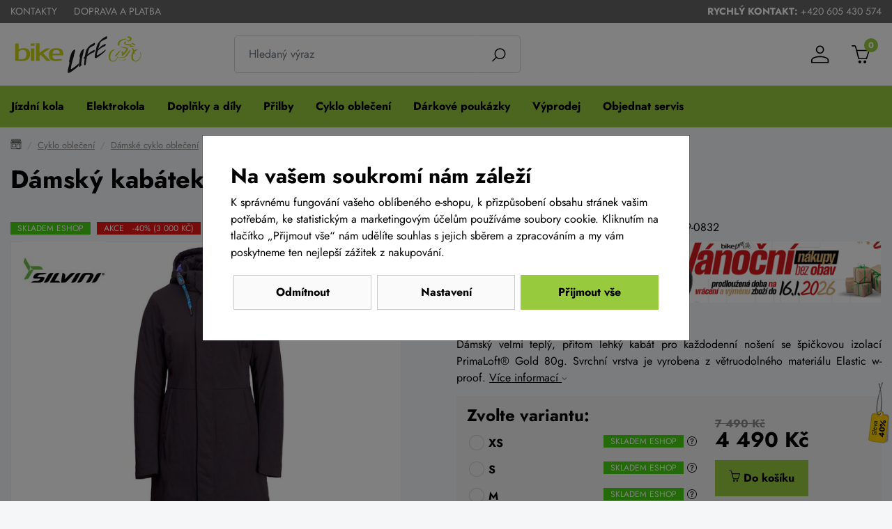

--- FILE ---
content_type: text/html;charset=utf-8
request_url: https://www.bike-life.cz/damsky-kabatek-silvini-montesa-wj2109/d42874
body_size: 102658
content:

<!doctype html><html lang="cs-CZ">
<head><script>
window.dataLayer = window.dataLayer || [];
function gtag(){window.dataLayer.push(arguments);}
gtag('consent', 'default', {"analytics_storage" : "denied","ad_storage" : "denied","ad_user_data" : "denied","ad_personalization" : "denied", "wait_for_update": 500});
    window.dataLayer.push({'event':'wk-consent', 'wk_ad_storage': 'denied'});
</script>
<meta name="viewport" content="width=device-width, initial-scale=1.0" />
<meta http-equiv="content-type" content="text/html; charset=utf-8" />
<title>Dámský kabátek SILVINI Montesa WJ2109 | BIKE-LIFE.cz</title>
<meta name="author" content="Web-Klub.cz" />
<meta name="robots" content="index,follow" />
<link rel="shortcut icon" href="/favicon.ico" type="image/x-icon"/>
<link rel="stylesheet" href="/static/fonts.css?1484">
<link rel="stylesheet" href="/static/all.css?1484" />
<link rel="apple-touch-icon" sizes="180x180" href="/favicon/apple-touch-icon.png">
<link rel="icon" type="image/png" sizes="32x32" href="/favicon/favicon-32x32.png">
<link rel="icon" type="image/png" sizes="16x16" href="/favicon/favicon-16x16.png">
<link rel="manifest" href="/favicon/site.webmanifest">
<link rel="mask-icon" href="/favicon/safari-pinned-tab.svg" color="#c8d216">
<link rel="shortcut icon" href="/favicon/favicon.ico">
<meta name="msapplication-TileColor" content="#c8d216">
<meta name="msapplication-config" content="/favicon/browserconfig.xml">
<meta name="theme-color" content="#ffffff">
<script>
    window.dataLayer.push({ ecommerce: null });
    window.dataLayer.push({
        'event':'view_item',
        'ecomm_pagetype':'product',
        'ecomm_totalvalue': 3710.74,
        'ecomm_prodid':'42874',
        'productName':'Dámský kabátek SILVINI Montesa WJ2109',
        'ecommerce':{'items': [{'item_id':'42874','item_name':'Dámský kabátek SILVINI Montesa WJ2109','price':'3710.74','item_brand':'SILVINI','item_category':'Dámské bundy, větrovky, vesty','quantity':'1'}]}
    });
</script>
    
    <meta name="description" content="Dámský velmi teplý, přitom lehký kabát pro každodenní nošení se špičkovou izolací PrimaLoft® Gold 80g. Svrchní vrstva je vyrobena z větruodolného materiálu Elastic w-proof. Cena 4 490 Kč." />
    <meta name="keywords" content="Dámský kabátek SILVINI Montesa WJ2109,Dámské bundy, větrovky, vesty,SILVINI,e-shop,Brno" />
    <link rel="canonical" href="https://www.bike-life.cz/damsky-kabatek-silvini-montesa-wj2109/d42874" />
    <meta property="og:title" content="Dámský kabátek SILVINI Montesa WJ2109 | BIKE-LIFE.cz"/>
    <meta property="og:type" content="article" />
    <meta property="og:url" content="https://www.bike-life.cz/damsky-kabatek-silvini-montesa-wj2109/d42874"/>
    <meta property="og:image" content="https://www.bike-life.cz/UserFiles/zbozi/obrazky/prehled/silvini-montesa-wj2109-0832-01.jpg"/>
    <meta property="og:site_name" content="Cyklo eshop BIKE-LIFE.cz"/>
    
    


<script src="https://www.google.com/recaptcha/api.js?render=6Le2PWYjAAAAAJ2zReCZ6kOtVWIua6JCoH3H0JjK"></script>
<script>(function(w,d,s,l,i){w[l]=w[l]||[];w[l].push({'gtm.start':
        new Date().getTime(),event:'gtm.js'});var f=d.getElementsByTagName(s)[0],
        j=d.createElement(s),dl=l!='dataLayer'?'&l='+l:'';j.async=true;j.src=
        'https://www.googletagmanager.com/gtm.js?id='+i+dl;f.parentNode.insertBefore(j,f);
})(window,document,'script','dataLayer','GTM-TVL44B5');</script>
</head>
<body><noscript><iframe src="https://www.googletagmanager.com/ns.html?id=GTM-TVL44B5" height="0" width="0" style="display:none;visibility:hidden"></iframe></noscript>
<div id="main-wrapper">

<div style="display: none;"><svg xmlns="http://www.w3.org/2000/svg" xmlns:xlink="http://www.w3.org/1999/xlink"><symbol id="i-search" viewBox="0 0 31 30" xmlns="http://www.w3.org/2000/svg"><path d="M0.0808105 28.431L8.46082 20.051C6.44706 17.6334 5.44286 14.5325 5.65713 11.3934C5.87141 8.25432 7.28765 5.31868 9.61125 3.19718C11.9349 1.07569 14.9869 -0.0683156 18.1325 0.00315823C21.2781 0.074632 24.275 1.35608 26.4999 3.58092C28.7247 5.80577 30.0062 8.80271 30.0777 11.9483C30.1491 15.0939 29.0051 18.146 26.8836 20.4696C24.7621 22.7932 21.8265 24.2094 18.6874 24.4237C15.5483 24.638 12.4474 23.6338 10.0299 21.62L1.64984 30L0.0808105 28.431ZM27.8218 12.2457C27.8218 10.2705 27.2361 8.3397 26.1388 6.69738C25.0414 5.05507 23.4817 3.77504 21.6568 3.01916C19.832 2.26329 17.824 2.06552 15.8868 2.45086C13.9495 2.8362 12.17 3.78735 10.7734 5.18402C9.37668 6.5807 8.42553 8.36017 8.04019 10.2974C7.65485 12.2347 7.85262 14.2427 8.6085 16.0675C9.36437 17.8924 10.6444 19.4521 12.2867 20.5494C13.929 21.6468 15.8599 22.2325 17.8351 22.2325C20.4828 22.2296 23.0213 21.1765 24.8935 19.3042C26.7658 17.432 27.8189 14.8935 27.8218 12.2457Z"></path></symbol><symbol id="i-phone" viewBox="0 0 26 26" xmlns="http://www.w3.org/2000/svg"><path d="M24.8 25.1l1.2-5.3c.1-.6-.2-1.2-.7-1.4L19.6 16c-.5-.2-1.1-.1-1.4.3l-2.5 3.1c-3.9-1.8-7.1-5-9-9l3.1-2.5c.4-.3.6-.9.4-1.4L7.6.7C7.4.2 6.8-.1 6.2 0L.9 1.2c-.5.2-.9.7-.9 1.2C0 15.4 10.5 26 23.6 26c.5 0 1-.4 1.2-.9z"></path></symbol><symbol id="i-menu" viewBox="0 0 26 26" xmlns="http://www.w3.org/2000/svg"><path d="M.9 6H25c.6 0 1-.4 1-.9V2.9c0-.5-.4-.9-.9-.9H.9c-.5 0-.9.4-.9.9v2.2c0 .5.4.9.9.9zm0 9H25c.5 0 .9-.4.9-.9v-2.2c0-.5-.4-.9-.9-.9H.9c-.5 0-.9.4-.9.9v2.2c0 .5.4.9.9.9zm0 9H25c.5 0 .9-.4.9-.9v-2.2c0-.5-.4-.9-.9-.9H.9c-.5 0-.9.4-.9.9v2.2c0 .5.4.9.9.9z"></path></symbol><symbol id="i-user" viewBox="0 0 31 30" xmlns="http://www.w3.org/2000/svg"><path d="M15.0808 18C23.3608 18 30.0808 21.14 30.0808 25V30H0.0808105V25C0.0808105 21.14 6.80081 18 15.0808 18ZM28.0808 25C28.0808 22.24 22.2608 20 15.0808 20C7.90081 20 2.08081 22.24 2.08081 25V28H28.0808V25ZM15.0808 0C16.9373 0 18.7178 0.737498 20.0306 2.05025C21.3433 3.36301 22.0808 5.14348 22.0808 7C22.0808 8.85651 21.3433 10.637 20.0306 11.9497C18.7178 13.2625 16.9373 14 15.0808 14C13.2243 14 11.4438 13.2625 10.1311 11.9497C8.81831 10.637 8.08081 8.85651 8.08081 7C8.08081 5.14348 8.81831 3.36301 10.1311 2.05025C11.4438 0.737498 13.2243 0 15.0808 0ZM15.0808 2C13.7547 2 12.483 2.52678 11.5453 3.46447C10.6076 4.40215 10.0808 5.67392 10.0808 7C10.0808 8.32608 10.6076 9.59785 11.5453 10.5355C12.483 11.4732 13.7547 12 15.0808 12C16.4069 12 17.6787 11.4732 18.6163 10.5355C19.554 9.59785 20.0808 8.32608 20.0808 7C20.0808 5.67392 19.554 4.40215 18.6163 3.46447C17.6787 2.52678 16.4069 2 15.0808 2Z"></path></symbol><symbol id="i-cart" viewBox="0 0 30 30"  xmlns="http://www.w3.org/2000/svg"><path d="M29.8302 8.10656C29.7438 7.98052 29.6291 7.87765 29.4959 7.80661C29.3627 7.73557 29.2148 7.69844 29.0647 7.69834H9.06798L7.5543 2.33843C6.9607 0.227845 5.55017 0 4.97165 0H0.935653C0.418345 0 0 0.43005 0 0.96072C0 1.49139 0.418816 1.92141 0.935624 1.92141H4.97115C5.09882 1.92141 5.48843 1.92141 5.75416 2.86423L10.9613 22.5145C11.0744 22.9291 11.4423 23.2154 11.8621 23.2154H24.5811C24.9759 23.2154 25.3283 22.9614 25.4616 22.5798L29.9447 8.98407C30.0479 8.68947 30.005 8.36149 29.8302 8.10656H29.8302ZM23.9226 21.2945H12.5722L9.59388 9.62026H27.7344L23.9226 21.2945ZM22.067 25.1625C20.7658 25.1625 19.7114 26.2452 19.7114 27.5813C19.7114 28.9174 20.7658 30 22.067 30C23.3682 30 24.4225 28.9174 24.4225 27.5813C24.4225 26.2452 23.3682 25.1625 22.067 25.1625ZM13.587 25.1625C12.2858 25.1625 11.2315 26.2452 11.2315 27.5813C11.2315 28.9174 12.2858 30 13.587 30C14.8882 30 15.9426 28.9174 15.9426 27.5813C15.9426 26.2452 14.8882 25.1625 13.587 25.1625Z"></path></symbol><symbol id="i-home" viewBox="0 0 84 74" xmlns="http://www.w3.org/2000/svg" fill="none"><path d="M5.55566 27.375H78.4446V72H5.55566V27.375Z" stroke="black" stroke-width="2.5"></path><path d="M47.7141 37H70.5713V72H47.7141V37Z" stroke="black" stroke-width="2.5"></path><path d="M13.4287 37H40.0954V58.3889H13.4287V37Z" stroke="black" stroke-width="2.5"></path><path d="M72.476 2H11.5236C9.4284 2 7.71411 3.75 7.71411 5.88889V11.7222H76.2855V5.88889C76.2855 3.75 74.5713 2 72.476 2ZM36.2855 11.7222H47.7141V27.2778H36.2855V11.7222ZM66.7617 11.7222H57.2379L59.1427 27.2778H70.5713L66.7617 11.7222ZM17.2379 11.7222H26.7617L24.857 27.2778H13.4284L17.2379 11.7222Z" stroke="black" stroke-width="2.5"></path><path d="M57.2381 11.7222H47.7143V27.2777H59.1429L57.2381 11.7222ZM76.2857 11.7222H66.7619L70.5714 27.2777H82L76.2857 11.7222ZM26.7619 11.7222H36.2857V27.2777H24.8571L26.7619 11.7222ZM7.71429 11.7222H17.2381L13.4286 27.2777H2L7.71429 11.7222Z" stroke="black" stroke-width="2.5"></path></symbol><symbol id="i-stars" viewBox="0 0 66 14" xmlns="http://www.w3.org/2000/svg"><polygon points="64.4,5.6 60,5 58.1,1 56.2,5 51.8,5.6 47.5,5 45.6,1 43.6,5 39.3,5.6 34.9,5 33,1 31.1,5 26.7,5.6 22.4,5 20.4,1 18.5,5 14.2,5.6 9.8,5 7.9,1 6,5 1.6,5.6 4.8,8.6 4,13 7.9,10.9 11.8,13 11,8.6 14.2,5.6 17.3,8.6 16.5,13 20.4,10.9 24.3,13 23.6,8.6 26.7,5.6 29.9,8.6 29.1,13 33,10.9 36.9,13 36.1,8.6 39.3,5.6 42.4,8.6 41.7,13 45.6,10.9 49.5,13 48.7,8.6 51.8,5.6 55,8.6 54.2,13 58.1,10.9 62,13 61.2,8.6"></polygon></symbol><symbol id="i-truck" viewBox="0 0 75 70" xmlns="http://www.w3.org/2000/svg" fill="none"><path d="M52.6785 40.5309H56.2499C56.4867 40.5309 56.7138 40.4292 56.8813 40.2482C57.0487 40.0673 57.1428 39.8218 57.1428 39.5659C57.1428 39.3099 57.0487 39.0645 56.8813 38.8835C56.7138 38.7025 56.4867 38.6008 56.2499 38.6008H52.6785C52.4417 38.6008 52.2146 38.7025 52.0472 38.8835C51.8797 39.0645 51.7856 39.3099 51.7856 39.5659C51.7856 39.8218 51.8797 40.0673 52.0472 40.2482C52.2146 40.4292 52.4417 40.5309 52.6785 40.5309Z" fill="black"></path><path d="M73.2143 54.2152V32.0775C73.2178 31.0986 72.9436 30.1421 72.4286 29.3368L66.0714 19.455C65.6709 18.8272 65.1384 18.311 64.5176 17.9487C63.8968 17.5863 63.2053 17.3882 62.5 17.3705H46.4286V4.82514C46.4286 3.54543 45.9582 2.31814 45.121 1.41325C44.2838 0.508361 43.1483 0 41.9643 0H6.25C5.066 0 3.93049 0.508361 3.09327 1.41325C2.25606 2.31814 1.78571 3.54543 1.78571 4.82514V54.2152C1.26612 54.4167 0.816268 54.7858 0.496922 55.2724C0.177575 55.7591 0.00412454 56.34 0 56.9366V58.8667C0 59.6345 0.282206 60.3709 0.784535 60.9138C1.28686 61.4567 1.96817 61.7618 2.67857 61.7618H5.44643C5.54355 63.9818 6.42788 66.0762 7.91586 67.6102C9.40383 69.1442 11.3365 70 13.3929 70C15.4492 70 17.4712 69.1442 18.9591 67.6102C20.4471 66.0762 21.3314 63.9818 21.4286 61.7618H48.3929C48.6195 63.8678 49.5542 65.8104 51.0192 67.2204C52.4843 68.6304 54.3776 69.4094 56.3393 69.4094C58.301 69.4094 60.1943 68.6304 61.6593 67.2204C63.1244 65.8104 64.0591 63.8678 64.2857 61.7618H72.3214C73.0318 61.7618 73.7131 61.4567 74.2155 60.9138C74.7178 60.3709 75 59.6345 75 58.8667V56.9366C74.9959 56.34 74.8224 55.7591 74.5031 55.2724C74.1837 54.7858 73.7339 54.4167 73.2143 54.2152ZM67.8571 54.0415V49.2164C67.8571 48.9605 67.9512 48.715 68.1187 48.534C68.2861 48.3531 68.5132 48.2514 68.75 48.2514H71.4286V54.0415H67.8571ZM64.625 20.5551L70.9464 30.437C71.2615 30.9161 71.4301 31.4897 71.4286 32.0775V34.741H52.6786C52.4418 34.741 52.2147 34.6393 52.0472 34.4583C51.8798 34.2774 51.7857 34.0319 51.7857 33.776V19.3006H62.5C62.9205 19.3146 63.332 19.4355 63.7011 19.6535C64.0703 19.8714 64.3868 20.1803 64.625 20.5551ZM50 19.3006V33.776C50 34.5438 50.2822 35.2802 50.7845 35.8231C51.2869 36.366 51.9682 36.671 52.6786 36.671H71.4286V46.3213H68.75C68.0396 46.3213 67.3583 46.6263 66.856 47.1693C66.3536 47.7122 66.0714 48.4486 66.0714 49.2164V54.0415H61.2321C59.8288 52.793 58.0676 52.1103 56.25 52.1103C54.4324 52.1103 52.6712 52.793 51.2679 54.0415H46.4286V19.3006H50ZM48.3036 59.8317H21.4286C21.3002 58.4533 20.8652 57.1289 20.1607 55.9716H49.5714C48.867 57.1289 48.432 58.4533 48.3036 59.8317ZM6.25 1.93006H41.9643C42.6747 1.93006 43.356 2.23507 43.8583 2.778C44.3606 3.32094 44.6429 4.05731 44.6429 4.82514V54.0415H18.375C16.9717 52.793 15.2105 52.1103 13.3929 52.1103C11.5752 52.1103 9.81406 52.793 8.41071 54.0415H3.57143V4.82514C3.57143 4.05731 3.85363 3.32094 4.35596 2.778C4.85829 2.23507 5.5396 1.93006 6.25 1.93006ZM1.78571 58.8667V56.9366C1.78571 56.6807 1.87978 56.4352 2.04723 56.2542C2.21467 56.0733 2.44177 55.9716 2.67857 55.9716H6.71429C6.00982 57.1289 5.57483 58.4533 5.44643 59.8317H2.67857C2.44177 59.8317 2.21467 59.73 2.04723 59.5491C1.87978 59.3681 1.78571 59.1226 1.78571 58.8667ZM13.3929 67.5519C12.1567 67.5519 10.9483 67.1557 9.92054 66.4135C8.89274 65.6712 8.09166 64.6162 7.61861 63.3818C7.14556 62.1475 7.02179 60.7892 7.26295 59.4789C7.50411 58.1685 8.09936 56.9648 8.97344 56.0201C9.84752 55.0754 10.9612 54.432 12.1735 54.1713C13.3859 53.9107 14.6426 54.0445 15.7846 54.5557C16.9267 55.067 17.9028 55.9329 18.5895 57.0437C19.2763 58.1546 19.6429 59.4607 19.6429 60.7967C19.6429 62.5883 18.9844 64.3065 17.8123 65.5734C16.6402 66.8402 15.0505 67.5519 13.3929 67.5519ZM56.25 67.5519C55.0139 67.5519 53.8055 67.1557 52.7777 66.4135C51.7499 65.6712 50.9488 64.6162 50.4758 63.3818C50.0027 62.1475 49.8789 60.7892 50.1201 59.4789C50.3612 58.1685 50.9565 56.9648 51.8306 56.0201C52.7047 55.0754 53.8183 54.432 55.0307 54.1713C56.2431 53.9107 57.4997 54.0445 58.6418 54.5557C59.7838 55.067 60.7599 55.9329 61.4467 57.0437C62.1334 58.1546 62.5 59.4607 62.5 60.7967C62.5 62.5883 61.8415 64.3065 60.6694 65.5734C59.4973 66.8402 57.9076 67.5519 56.25 67.5519ZM73.2143 58.8667C73.2143 59.1226 73.1202 59.3681 72.9528 59.5491C72.7853 59.73 72.5582 59.8317 72.3214 59.8317H64.2857C64.1573 58.4533 63.7223 57.1289 63.0179 55.9716H72.3214C72.5582 55.9716 72.7853 56.0733 72.9528 56.2542C73.1202 56.4352 73.2143 56.6807 73.2143 56.9366V58.8667Z" fill="black"></path><path d="M13.3932 57.9016C12.8634 57.9016 12.3455 58.0714 11.905 58.3895C11.4645 58.7076 11.1212 59.1598 10.9185 59.6888C10.7158 60.2178 10.6627 60.7999 10.7661 61.3615C10.8694 61.9231 11.1245 62.4389 11.4991 62.8438C11.8737 63.2487 12.351 63.5244 12.8706 63.6361C13.3902 63.7479 13.9288 63.6905 14.4182 63.4714C14.9077 63.2523 15.326 62.8812 15.6203 62.4051C15.9146 61.929 16.0717 61.3693 16.0717 60.7967C16.0717 60.0289 15.7895 59.2925 15.2872 58.7496C14.7849 58.2066 14.1036 57.9016 13.3932 57.9016ZM13.3932 61.7617C13.2166 61.7617 13.044 61.7051 12.8971 61.5991C12.7503 61.493 12.6359 61.3423 12.5683 61.166C12.5007 60.9897 12.483 60.7956 12.5175 60.6084C12.5519 60.4212 12.637 60.2493 12.7618 60.1143C12.8867 59.9794 13.0458 59.8874 13.219 59.8502C13.3922 59.813 13.5717 59.8321 13.7349 59.9051C13.898 59.9782 14.0374 60.1019 14.1356 60.2606C14.2337 60.4192 14.286 60.6058 14.286 60.7967C14.286 61.0526 14.192 61.2981 14.0245 61.4791C13.8571 61.6601 13.63 61.7617 13.3932 61.7617Z" fill="black"></path><path d="M56.2499 57.9016C55.7201 57.9016 55.2022 58.0714 54.7617 58.3895C54.3212 58.7076 53.9779 59.1598 53.7752 59.6888C53.5724 60.2178 53.5194 60.7999 53.6228 61.3615C53.7261 61.9231 53.9812 62.4389 54.3558 62.8438C54.7304 63.2487 55.2077 63.5244 55.7273 63.6361C56.2469 63.7479 56.7855 63.6905 57.2749 63.4714C57.7643 63.2523 58.1827 62.8812 58.477 62.4051C58.7713 61.929 58.9284 61.3693 58.9284 60.7967C58.9284 60.0289 58.6462 59.2925 58.1439 58.7496C57.6416 58.2066 56.9603 57.9016 56.2499 57.9016ZM56.2499 61.7617C56.0733 61.7617 55.9006 61.7051 55.7538 61.5991C55.607 61.493 55.4925 61.3423 55.425 61.166C55.3574 60.9897 55.3397 60.7956 55.3742 60.6084C55.4086 60.4212 55.4936 60.2493 55.6185 60.1143C55.7434 59.9794 55.9025 59.8874 56.0757 59.8502C56.2489 59.813 56.4284 59.8321 56.5915 59.9051C56.7547 59.9782 56.8941 60.1019 56.9922 60.2606C57.0903 60.4192 57.1427 60.6058 57.1427 60.7967C57.1427 61.0526 57.0486 61.2981 56.8812 61.4791C56.7138 61.6601 56.4867 61.7617 56.2499 61.7617Z" fill="black"></path></symbol></svg></div>

    <div id="cookies-popup" class="dH">
        <h2 class="pb-0">Na vašem soukromí nám záleží</h2>
        <div class="cookie__text">K správnému fungování vašeho oblíbeného e-shopu, k přizpůsobení obsahu stránek vašim potřebám, ke statistickým a marketingovým účelům používáme soubory cookie.  Kliknutím na tlačítko &bdquo;Přijmout vše&ldquo; nám udělíte souhlas s jejich sběrem a zpracováním a my vám poskytneme ten nejlepší zážitek z nakupování.</div>
        <div class="mc__footer pt-3">
            <a href="javascript:void(0);" id="accept-required" class="js-set-cookie-btn cookie__btn cookie__btn--gray cookie__btn--mobile-last" rel="nofollow">Odmítnout</a>
            <a href="/cookiesSetting.dhtml" data-modal="static" class="modal-trigger cookie__btn cookie__btn--gray" rel="nofollow">Nastavení</a>
            <a href="javascript:void(0);" id="accept-all" class="js-set-cookie-btn cookie__btn cookie__btn--mobile-first" rel="nofollow">Přijmout vše</a>
        </div>
    </div>

<div class="header-top">
    <div class="container-xxl d-flex justify-content-between align-items-center">
        
            <ul class="header-top__ul">
                
                    <li><a class="header-top__link" href="/kontakty/p2">Kontakty</a></li>
                
                    <li><a class="header-top__link" href="/doprava-a-platba/p36">Doprava a platba</a></li>
                
            </ul>
        
        <div>
            <strong>Rychlý kontakt:</strong> <a href="tel:+420 605 430 574" title="Volejte +420 605 430 574">+420 605 430 574</a>
        </div>
    </div>
</div>
<header id="js-header" class="header">
    <div class="container-xxl">
        <div class="row h__height">
            <div class="col-5 col-md-3 pr-0 px-lg-3 d-flex align-items-center">
                <a href="/" title="BIKE-LIFE.cz, úvodní stránka" class="h__logo-link"><img src="/images/logo-header-top.svg" width="190" height="66" class="img-fluid" loading="lazy" alt="Bike-life.cz" /></a>
            </div>
            <div class="col-1 col-md-4 px-0 pl-lg-3  position-static d-lg-flex align-items-lg-center">
                <form action="/items.dhtml" method="get" id="h__search" role="search" class="js-header-search">
                    <fieldset class="mb-0">
                        <input type="hidden" name="search" value="true" />
                        <div class="input-group input-group-lg">
                            <input id="searchInput" type="text" name="pattern" class="form-control" aria-label="Zadejte hledaný výraz" placeholder="Hledaný výraz" />
                            <div class="input-group-append"><button class="btn" type="submit" aria-label="Vyhledat"><svg width="20" height="20" class="align-middle"><use xlink:href="#i-search"></use></svg></button></div>
                        </div>
                    </fieldset>
                </form>
            </div>
            <div class="col-6 col-md-5 position-static position-lg-relative d-flex align-items-center justify-content-end pr-0 pr-lg-3">
                <div class="d-none d-lg-inline-block">
                </div>
                <div class="h__user">
                    
                    
                        <a data-target=".h__user-content" class="js-btn-trigger h__btn" title="Můj účet"><svg><use xlink:href="#i-user"></use></svg></a>
                    
                    <div class="h__user-content">
                        
                            <form id="headerCustomerLogin" action="/prihlaseni" method="post">
                                
                                <div class="modal-body">
                                    <div class="dH formMessage" role="alert"></div>
                                    <div class="form-group">
                                        <label for="username" class="sr-only">Vaše emailová adresa</label>
                                        <input id="username" type="text" name="username" placeholder="Vaše e-mailová adresa" autocomplete="username" class="required max(10) form-control" value="" />
                                    </div>
                                    <div class="form-group">
                                        <label for="logPassword" class="sr-only">Heslo</label>
                                        <input id="logPassword" type="password" placeholder="Heslo" name="password" autocomplete="current-password" value="" class="required form-control" />
                                        <a href="/recoverPassword.dhtml" class="d-block pt-1 text-body small">Zapomněli jste heslo?</a></div>
                                    <label for="loginTop" class="sr-only">Přihlašte se</label>
                                    <button id="loginTop" type="submit" class="btn btn-success btn-block">Přihlásit se</button>
                                </div>
                                <div class="modal-footer pt-0 justify-content-center">
                                    <a href="/registrace" class="text-body"><strong>Založit účet</strong> (registrace)</a>
                                </div>
                            </form>
                        
                        
                    </div>
                </div>
                <div class="d-inline-block d-lg-none"><a href="javascript:void(0);" role="button" aria-label="Hledání" class="js-btn-trigger h__btn" data-target="#h__search"><svg width="16" height="16"><use xlink:href="#i-search"></use></svg></a></div>
                <div id="js-cart-preview">
<a class="js-btn-trigger h__btn position-relative" data-target=".h__basket" title="Nákupní košík" rel="nofollow">
    <svg><use xlink:href="#i-cart"></use></svg>
    <span class="h__btn-count">0</span>
</a>
<div class="h__basket p-4"><strong>Váš nákupní košík je prázdný.</strong><br />Pokud potřebujete poradit zavolejte nám +420 605 430 574.</div>
</div>
                <div class="d-flex d-lg-none align-items-stretch"><a href="javascript:void(0);" data-target="#mm__wrapper" role="button" aria-label="Menu" class="js-btn-trigger js-h__btn-menu h__btn-menu"><svg xmlns="http://www.w3.org/2000/svg" width="26" height="26" viewBox="0 0 26 26"><g id="menu"><path d="M2.8 26L.9 21.1l.1 2V26H0v-5.9h1.5l1.8 4.7 1.9-4.7h1.5V26h-1v-2.9V22v-.9l-2 4.9h-.9zM12.2 26H8.5v-5.9h3.7v.8H9.6v1.6H12v.8H9.6v1.9h2.6v.8zM19.1 26h-1.3l-3.2-4.7v.3l.1 1.4v3h-1v-5.9H15l3.2 4.7v-.7-4h1V26zM26 20v3.8c0 .4-.1.8-.3 1.1-.2.3-.5.6-.9.8s-.9.3-1.4.3c-.8 0-1.4-.2-1.9-.6-.5-.4-.7-.9-.7-1.6V20h1.1v3.7c0 .5.1.8.4 1.1.3.2.6.3 1.2.3 1 0 1.5-.5 1.5-1.4V20h1z"></path></g><g id="open"><path d="M0 6h26v3H0zM0 0h26v3H0zM0 12h26v3H0z"></path></g><path d="M22 2.2L19.9 0 13 6.9 6.1 0 4 2.1 10.9 9 4 15.9 6.1 18l6.9-6.8 6.9 6.9L22 16l-6.9-7z" id="close"></path></svg></a></div>
            </div>
        </div>
    </div>
</header>
<div id="mm__wrapper">
    <div class="container-xxl d-lg-flex px-0 px-lg-2">
        <nav id="mm"><ul class="mm__UL1">
    <li class="mm__LI1 mm__LI1--has-submenu">
    
        <a href="/jizdni-kola" class="js-headerLazy mm__A1 mm__A1--has-submenu"><span class="mm__text">Jízdní kola</span></a>
        
            <div class="submenu"><div class="container-xxl"><ul class="mm__UL2 row">
    <li class="mm__LI2 col-lg-4 col-xl-3">
    
        <a href="/horska-kola-29" class="mm__A2"><div class="mm__img"><img width="56" height="42" data-src="/UserFiles/kategorie-obrazky/mtb-29.png" class="img-fluid" alt="" /></div><span class="mm__text">Horská kola 29</span></a>
        
    </li>

    <li class="mm__LI2 col-lg-4 col-xl-3">
    
        <a href="/horska-kola" class="mm__A2"><div class="mm__img"><img width="56" height="42" data-src="/UserFiles/kategorie-obrazky/mtb-27-5.png" class="img-fluid" alt="" /></div><span class="mm__text">Horská kola 27,5</span></a>
        
    </li>

    <li class="mm__LI2 col-lg-4 col-xl-3">
    
        <a href="/celoodpruzena-kola" class="mm__A2"><div class="mm__img"><img width="56" height="42" data-src="/UserFiles/kategorie-obrazky/celoodpruzene.png" class="img-fluid" alt="" /></div><span class="mm__text">Celoodpružená kola</span></a>
        
    </li>

    <li class="mm__LI2 col-lg-4 col-xl-3">
    
        <a href="/detska-kola" class="mm__A2"><div class="mm__img"><img width="56" height="42" data-src="/UserFiles/kategorie-obrazky/detska-kola.png" class="img-fluid" alt="" /></div><span class="mm__text">Dětská kola</span></a>
        
    </li>

    <li class="mm__LI2 col-lg-4 col-xl-3">
    
        <a href="/silnicni-kola" class="mm__A2"><div class="mm__img"><img width="56" height="42" data-src="/UserFiles/kategorie-obrazky/silnicni-kola.png" class="img-fluid" alt="" /></div><span class="mm__text">Silniční kola</span></a>
        
    </li>

    <li class="mm__LI2 col-lg-4 col-xl-3">
    
        <a href="/krosova-trekingova-kola" class="mm__A2"><div class="mm__img"><img width="56" height="42" data-src="/UserFiles/kategorie-obrazky/kros.png" class="img-fluid" alt="" /></div><span class="mm__text">Krosová a trekingová kola</span></a>
        
    </li>

    <li class="mm__LI2 col-lg-4 col-xl-3">
    
        <a href="/cyklokrosova-kola" class="mm__A2 mm__A2--last"><div class="mm__img"><img width="56" height="42" data-src="/UserFiles/kategorie-obrazky/cyklokros.png" class="img-fluid" alt="" /></div><span class="mm__text">Gravel kola</span></a>
        
    </li>


</ul></div></div>
        
    </li>

    <li class="mm__LI1 mm__LI1--has-submenu">
    
        <a href="/elektrokola" class="js-headerLazy mm__A1 mm__A1--has-submenu"><span class="mm__text">Elektrokola</span></a>
        
            <div class="submenu"><div class="container-xxl"><ul class="mm__UL2 row">
    <li class="mm__LI2 col-lg-4 col-xl-3">
    
        <a href="/elektrokola-horska-29" class="mm__A2"><div class="mm__img"><img width="56" height="42" data-src="/UserFiles/kategorie-obrazky/elektrokola-1.png" class="img-fluid" alt="" /></div><span class="mm__text">Elektrokola horská 29</span></a>
        
    </li>

    <li class="mm__LI2 col-lg-4 col-xl-3">
    
        <a href="/elektrokola-mtb" class="mm__A2"><div class="mm__img"><img width="56" height="42" data-src="/UserFiles/kategorie-obrazky/elektrokola-27-5.png" class="img-fluid" alt="" /></div><span class="mm__text">Elektrokola horská 27,5</span></a>
        
    </li>

    <li class="mm__LI2 col-lg-4 col-xl-3">
    
        <a href="/elektrokola-celoodpruzena" class="mm__A2"><div class="mm__img"><img width="56" height="42" data-src="/UserFiles/kategorie-obrazky/logo-35.png" class="img-fluid" alt="" /></div><span class="mm__text">Elektrokola celoodpružená</span></a>
        
    </li>

    <li class="mm__LI2 col-lg-4 col-xl-3">
    
        <a href="/totalni-vyprodej-elektrokol" class="mm__A2"><div class="mm__img"><img width="56" height="42" data-src="/UserFiles/kategorie-obrazky/total-1.png" class="img-fluid" alt="" /></div><span class="mm__text">Totální výprodej elektrokol</span></a>
        
    </li>

    <li class="mm__LI2 col-lg-4 col-xl-3">
    
        <a href="/elektrokola-silnicni-a-gravel" class="mm__A2"><div class="mm__img"><img width="56" height="42" data-src="/UserFiles/kategorie-obrazky/silnicni-kola-1.png" class="img-fluid" alt="" /></div><span class="mm__text">Elektrokola silniční a gravel</span></a>
        
    </li>

    <li class="mm__LI2 col-lg-4 col-xl-3">
    
        <a href="/elektrokola-se-snizenym-ramem" class="mm__A2"><div class="mm__img"><img width="56" height="42" data-src="/UserFiles/kategorie-obrazky/elektrokola-s-nizkym-nastupem.gif" class="img-fluid" alt="" /></div><span class="mm__text">Elektrokola se sníženým rámem</span></a>
        
    </li>

    <li class="mm__LI2 col-lg-4 col-xl-3">
    
        <a href="/lehka-elektrokola" class="mm__A2"><div class="mm__img"><img width="56" height="42" data-src="/UserFiles/kategorie-obrazky/cube-ams-hybrid-one44-transparent.png" class="img-fluid" alt="" /></div><span class="mm__text">Lehká elektrokola</span></a>
        
    </li>

    <li class="mm__LI2 col-lg-4 col-xl-3">
    
        <a href="/prislusenstvi-k-elektrokolum" class="mm__A2 mm__A2--last"><div class="mm__img"><img width="56" height="42" data-src="/UserFiles/kategorie-obrazky/prislusenstvi-pro-elektrokola.gif" class="img-fluid" alt="" /></div><span class="mm__text">Příslušenství k elektrokolům</span></a>
        
    </li>


</ul></div></div>
        
    </li>

    <li class="mm__LI1 mm__LI1--has-submenu">
    
        <a href="/doplnky-a-dily" class="js-headerLazy mm__A1 mm__A1--has-submenu"><span class="mm__text">Doplňky a díly</span></a>
        
            <div class="submenu"><div class="container-xxl"><ul class="mm__UL2 row">
    <li class="mm__LI2 col-lg-4 col-xl-3">
    
        <a href="/blatniky" class="mm__A2"><div class="mm__img"><img width="56" height="42" data-src="/UserFiles/kategorie-obrazky/blatniky.png" class="img-fluid" alt="" /></div><span class="mm__text">Blatníky na kolo</span></a>
        
    </li>

    <li class="mm__LI2 col-lg-4 col-xl-3">
    
        <a href="/brasny-a-batohy" class="mm__A2"><div class="mm__img"><img width="56" height="42" data-src="/UserFiles/kategorie-obrazky/brasny.png" class="img-fluid" alt="" /></div><span class="mm__text">Brašny, batohy na kolo</span></a>
        
    </li>

    <li class="mm__LI2 col-lg-4 col-xl-3">
    
        <a href="/bryle" class="mm__A2"><div class="mm__img"><img width="56" height="42" data-src="/UserFiles/kategorie-obrazky/bryle.png" class="img-fluid" alt="" /></div><span class="mm__text">Cyklistické brýle</span></a>
        
    </li>

    <li class="mm__LI2 col-lg-4 col-xl-3">
    
        <a href="/naradi" class="mm__A2"><div class="mm__img"><img width="56" height="42" data-src="/UserFiles/kategorie-obrazky/naradi.png" class="img-fluid" alt="" /></div><span class="mm__text">Cyklo nářadí</span></a>
        
    </li>

    <li class="mm__LI2 col-lg-4 col-xl-3">
    
        <a href="/brzdy-a-prislusenstvi" class="mm__A2"><div class="mm__img"><img width="56" height="42" data-src="/UserFiles/kategorie-obrazky/brzdy.png" class="img-fluid" alt="" /></div><span class="mm__text">Brzdy a příslušenství</span></a>
        
    </li>

    <li class="mm__LI2 col-lg-4 col-xl-3">
    
        <a href="/duse" class="mm__A2"><div class="mm__img"><img width="56" height="42" data-src="/UserFiles/kategorie-obrazky/duse.png" class="img-fluid" alt="" /></div><span class="mm__text">Duše na kolo</span></a>
        
    </li>

    <li class="mm__LI2 col-lg-4 col-xl-3">
    
        <a href="/detske-sedacky" class="mm__A2"><div class="mm__img"><img width="56" height="42" data-src="/UserFiles/kategorie-obrazky/detske-sedacky.png" class="img-fluid" alt="" /></div><span class="mm__text">Dětské sedačky </span></a>
        
    </li>

    <li class="mm__LI2 col-lg-4 col-xl-3">
    
        <a href="/drzaky-na-kola" class="mm__A2"><div class="mm__img"><img width="56" height="42" data-src="/UserFiles/kategorie-obrazky/stojany-na-kola.gif" class="img-fluid" alt="" /></div><span class="mm__text">Držáky na kola</span></a>
        
    </li>

    <li class="mm__LI2 col-lg-4 col-xl-3">
    
        <a href="/gripy" class="mm__A2"><div class="mm__img"><img width="56" height="42" data-src="/UserFiles/kategorie-obrazky/gripy.png" class="img-fluid" alt="" /></div><span class="mm__text">Gripy</span></a>
        
    </li>

    <li class="mm__LI2 col-lg-4 col-xl-3">
    
        <a href="/chranic-pod-retez" class="mm__A2"><div class="mm__img"><img width="56" height="42" data-src="/UserFiles/kategorie-obrazky/chranic.png" class="img-fluid" alt="" /></div><span class="mm__text">Chrániče pod řetěz</span></a>
        
    </li>

    <li class="mm__LI2 col-lg-4 col-xl-3">
    
        <a href="/kose" class="mm__A2"><div class="mm__img"><img width="56" height="42" data-src="/UserFiles/kategorie-obrazky/kose.png" class="img-fluid" alt="" /></div><span class="mm__text">Koše</span></a>
        
    </li>

    <li class="mm__LI2 col-lg-4 col-xl-3">
    
        <a href="/kosiky-na-lahve" class="mm__A2"><div class="mm__img"><img width="56" height="42" data-src="/UserFiles/kategorie-obrazky/kosiky.png" class="img-fluid" alt="" /></div><span class="mm__text">Košíky</span></a>
        
    </li>

    <li class="mm__LI2 col-lg-4 col-xl-3">
    
        <a href="/lahve" class="mm__A2"><div class="mm__img"><img width="56" height="42" data-src="/UserFiles/kategorie-obrazky/lahve.png" class="img-fluid" alt="" /></div><span class="mm__text">Láhve</span></a>
        
    </li>

    <li class="mm__LI2 col-lg-4 col-xl-3">
    
        <a href="/lepeni" class="mm__A2"><div class="mm__img"><img width="56" height="42" data-src="/UserFiles/kategorie-obrazky/lepeni.png" class="img-fluid" alt="" /></div><span class="mm__text">Lepení</span></a>
        
    </li>

    <li class="mm__LI2 col-lg-4 col-xl-3">
    
        <a href="/naboje" class="mm__A2"><div class="mm__img"><img width="56" height="42" data-src="/UserFiles/kategorie-obrazky/naboje.png" class="img-fluid" alt="" /></div><span class="mm__text">Náboje</span></a>
        
    </li>

    <li class="mm__LI2 col-lg-4 col-xl-3">
    
        <a href="/mazaci-a-cistici-prostredky" class="mm__A2"><div class="mm__img"><img width="56" height="42" data-src="/UserFiles/kategorie-obrazky/cistidlo.png" class="img-fluid" alt="" /></div><span class="mm__text">Mázání a čištění</span></a>
        
    </li>

    <li class="mm__LI2 col-lg-4 col-xl-3">
    
        <a href="/nosice" class="mm__A2"><div class="mm__img"><img width="56" height="42" data-src="/UserFiles/kategorie-obrazky/nosice.png" class="img-fluid" alt="" /></div><span class="mm__text">Nosiče</span></a>
        
    </li>

    <li class="mm__LI2 col-lg-4 col-xl-3">
    
        <a href="/osvetleni" class="mm__A2"><div class="mm__img"><img width="56" height="42" data-src="/UserFiles/kategorie-obrazky/svetla.png" class="img-fluid" alt="" /></div><span class="mm__text">Světla</span></a>
        
    </li>

    <li class="mm__LI2 col-lg-4 col-xl-3">
    
        <a href="/pedaly" class="mm__A2"><div class="mm__img"><img width="56" height="42" data-src="/UserFiles/kategorie-obrazky/pedaly.png" class="img-fluid" alt="" /></div><span class="mm__text">Pedály</span></a>
        
    </li>

    <li class="mm__LI2 col-lg-4 col-xl-3">
    
        <a href="/plaste" class="mm__A2"><div class="mm__img"><img width="56" height="42" data-src="/UserFiles/kategorie-obrazky/plaste.png" class="img-fluid" alt="" /></div><span class="mm__text">Pláště na kola</span></a>
        
    </li>

    <li class="mm__LI2 col-lg-4 col-xl-3">
    
        <a href="/predstavce" class="mm__A2"><div class="mm__img"><img width="56" height="42" data-src="/UserFiles/kategorie-obrazky/predstavec.png" class="img-fluid" alt="" /></div><span class="mm__text">Představce</span></a>
        
    </li>

    <li class="mm__LI2 col-lg-4 col-xl-3">
    
        <a href="/prislusenstvi-pro-elektrokola" class="mm__A2"><div class="mm__img"><img width="56" height="42" data-src="/UserFiles/kategorie-obrazky/prislusenstvi-pro-elektroko.png" class="img-fluid" alt="" /></div><span class="mm__text">Příslušenství pro elektrokola</span></a>
        
    </li>

    <li class="mm__LI2 col-lg-4 col-xl-3">
    
        <a href="/pumpy-hustilky" class="mm__A2"><div class="mm__img"><img width="56" height="42" data-src="/UserFiles/kategorie-obrazky/pumpy.png" class="img-fluid" alt="" /></div><span class="mm__text">Pumpy - hustilky</span></a>
        
    </li>

    <li class="mm__LI2 col-lg-4 col-xl-3">
    
        <a href="/rohy-nadstavce-riditek" class="mm__A2"><div class="mm__img"><img width="56" height="42" data-src="/UserFiles/kategorie-obrazky/rohy.png" class="img-fluid" alt="" /></div><span class="mm__text">Rohy</span></a>
        
    </li>

    <li class="mm__LI2 col-lg-4 col-xl-3">
    
        <a href="/riditka" class="mm__A2"><div class="mm__img"><img width="56" height="42" data-src="/UserFiles/kategorie-obrazky/bez-nazvu-4.png" class="img-fluid" alt="" /></div><span class="mm__text">Řidítka</span></a>
        
    </li>

    <li class="mm__LI2 col-lg-4 col-xl-3">
    
        <a href="/sedla" class="mm__A2"><div class="mm__img"><img width="56" height="42" data-src="/UserFiles/kategorie-obrazky/sedla.png" class="img-fluid" alt="" /></div><span class="mm__text">Sedla</span></a>
        
    </li>

    <li class="mm__LI2 col-lg-4 col-xl-3">
    
        <a href="/sedlovky-a-prislusenstvi" class="mm__A2"><div class="mm__img"><img width="56" height="42" data-src="/UserFiles/kategorie-obrazky/sedlovka-1.png" class="img-fluid" alt="" /></div><span class="mm__text">Sedlovky a příslušenství</span></a>
        
    </li>

    <li class="mm__LI2 col-lg-4 col-xl-3">
    
        <a href="/stojany" class="mm__A2"><div class="mm__img"><img width="56" height="42" data-src="/UserFiles/kategorie-obrazky/stojan.png" class="img-fluid" alt="" /></div><span class="mm__text">Stojany</span></a>
        
    </li>

    <li class="mm__LI2 col-lg-4 col-xl-3">
    
        <a href="/tachometry-cyklocomputery" class="mm__A2"><div class="mm__img"><img width="56" height="42" data-src="/UserFiles/kategorie-obrazky/computery.png" class="img-fluid" alt="" /></div><span class="mm__text">Tachometry - cyklocomputery</span></a>
        
    </li>

    <li class="mm__LI2 col-lg-4 col-xl-3">
    
        <a href="/zamky" class="mm__A2"><div class="mm__img"><img width="56" height="42" data-src="/UserFiles/kategorie-obrazky/zamky.png" class="img-fluid" alt="" /></div><span class="mm__text">Zámky</span></a>
        
    </li>

    <li class="mm__LI2 col-lg-4 col-xl-3">
    
        <a href="/zvonky" class="mm__A2"><div class="mm__img"><img width="56" height="42" data-src="/UserFiles/kategorie-obrazky/zvonky.png" class="img-fluid" alt="" /></div><span class="mm__text">Zvonky</span></a>
        
    </li>

    <li class="mm__LI2 col-lg-4 col-xl-3">
    
        <a href="/zabezpeceni-kola" class="mm__A2 mm__A2--last"><div class="mm__img"><img width="56" height="42" data-src="/UserFiles/kategorie-obrazky/trackito-11.png" class="img-fluid" alt="" /></div><span class="mm__text">Zabezpečení kola</span></a>
        
    </li>


</ul></div></div>
        
    </li>

    <li class="mm__LI1 mm__LI1--has-submenu">
    
        <a href="/prilby-na-kolo" class="js-headerLazy mm__A1 mm__A1--has-submenu"><span class="mm__text">Přilby</span></a>
        
            <div class="submenu"><div class="container-xxl"><ul class="mm__UL2 row">
    <li class="mm__LI2 col-lg-4 col-xl-3">
    
        <a href="/prilby-detske" class="mm__A2"><div class="mm__img"><img width="56" height="42" data-src="/UserFiles/kategorie-obrazky/prilby-damske.png" class="img-fluid" alt="" /></div><span class="mm__text">Přilby na kolo dětské</span></a>
        
    </li>

    <li class="mm__LI2 col-lg-4 col-xl-3">
    
        <a href="/prilby-pro-dospele" class="mm__A2 mm__A2--last"><div class="mm__img"><img width="56" height="42" data-src="/UserFiles/kategorie-obrazky/prilby-dospele.png" class="img-fluid" alt="" /></div><span class="mm__text">Přilby na kolo pro dospělé</span></a>
        
    </li>


</ul></div></div>
        
    </li>

    <li class="mm__LI1 mm__LI1--has-submenu">
    
        <a href="/cyklo-obleceni" class="js-headerLazy mm__A1 mm__A1--has-submenu"><span class="mm__text">Cyklo oblečení</span></a>
        
            <div class="submenu"><div class="container-xxl"><ul class="mm__UL2 row">
    <li class="mm__LI2 col-lg-4 col-xl-3">
    
        <a href="/panske-cyklo-obleceni" class="mm__A2"><div class="mm__img"><img width="56" height="42" data-src="/UserFiles/kategorie-obrazky/cykloobleceni-1.png" class="img-fluid" alt="" /></div><span class="mm__text">Pánské cyklo oblečení</span></a>
        
    </li>

    <li class="mm__LI2 col-lg-4 col-xl-3">
    
        <a href="/damske-cyklo-obleceni" class="mm__A2"><div class="mm__img"><img width="56" height="42" data-src="/UserFiles/kategorie-obrazky/damske-obleceni.png" class="img-fluid" alt="" /></div><span class="mm__text">Dámské cyklo oblečení</span></a>
        
    </li>

    <li class="mm__LI2 col-lg-4 col-xl-3">
    
        <a href="/detske-cyklo-obleceni" class="mm__A2"><div class="mm__img"><img width="56" height="42" data-src="/UserFiles/kategorie-obrazky/bez-nazvu-1.png" class="img-fluid" alt="" /></div><span class="mm__text">Dětské cyklo oblečení</span></a>
        
    </li>

    <li class="mm__LI2 col-lg-4 col-xl-3">
    
        <a href="/cepice-satky-kukly" class="mm__A2"><div class="mm__img"><img width="56" height="42" data-src="/UserFiles/kategorie-obrazky/cepice.png" class="img-fluid" alt="" /></div><span class="mm__text">Čepice, šátky, kukly</span></a>
        
    </li>

    <li class="mm__LI2 col-lg-4 col-xl-3">
    
        <a href="/ponozky-navleky" class="mm__A2"><div class="mm__img"><img width="56" height="42" data-src="/UserFiles/kategorie-obrazky/ponozky.png" class="img-fluid" alt="" /></div><span class="mm__text">Ponožky, návleky</span></a>
        
    </li>

    <li class="mm__LI2 col-lg-4 col-xl-3">
    
        <a href="/trika-volny-cas" class="mm__A2"><div class="mm__img"><img width="56" height="42" data-src="/UserFiles/kategorie-obrazky/volny-cas.png" class="img-fluid" alt="" /></div><span class="mm__text">Oblečení - volný čas</span></a>
        
    </li>

    <li class="mm__LI2 col-lg-4 col-xl-3">
    
        <a href="/plastenky" class="mm__A2"><div class="mm__img"><img width="56" height="42" data-src="/UserFiles/kategorie-obrazky/plastenka.png" class="img-fluid" alt="" /></div><span class="mm__text">Pláštěnky</span></a>
        
    </li>

    <li class="mm__LI2 col-lg-4 col-xl-3">
    
        <a href="/tretry" class="mm__A2 mm__A2--last"><div class="mm__img"><img width="56" height="42" data-src="/UserFiles/kategorie-obrazky/tretry-1-1.png" class="img-fluid" alt="" /></div><span class="mm__text">Tretry</span></a>
        
    </li>


</ul></div></div>
        
    </li>

    <li class="mm__LI1">
    
        <a href="/darkove-poukazky" class="mm__A1"><span class="mm__text">Dárkové poukázky</span></a>
        
    </li>

    <li class="mm__LI1 mm__LI1--has-submenu">
    
        <a href="/akce-tydne" class="js-headerLazy mm__A1 mm__A1--has-submenu"><span class="mm__text">Výprodej</span></a>
        
            <div class="submenu"><div class="container-xxl"><ul class="mm__UL2 row">
    <li class="mm__LI2 col-lg-4 col-xl-3">
    
        <a href="/panske-obleceni" class="mm__A2"><div class="mm__img"><img width="56" height="42" data-src="/UserFiles/kategorie-obrazky/men.gif" class="img-fluid" alt="" /></div><span class="mm__text">Pánské oblečení</span></a>
        
    </li>

    <li class="mm__LI2 col-lg-4 col-xl-3">
    
        <a href="/damske-obleceni" class="mm__A2"><div class="mm__img"><img width="56" height="42" data-src="/UserFiles/kategorie-obrazky/lady.gif" class="img-fluid" alt="" /></div><span class="mm__text">Dámské oblečení</span></a>
        
    </li>

    <li class="mm__LI2 col-lg-4 col-xl-3">
    
        <a href="/jizdni-kola-vyprodej" class="mm__A2"><div class="mm__img"><img width="56" height="42" data-src="/UserFiles/kategorie-obrazky/procenta.gif" class="img-fluid" alt="" /></div><span class="mm__text">Jízdní kola výprodej</span></a>
        
    </li>

    <li class="mm__LI2 col-lg-4 col-xl-3">
    
        <a href="/elektrokola-vyprodej" class="mm__A2 mm__A2--last"><div class="mm__img"><img width="56" height="42" data-src="/UserFiles/kategorie-obrazky/procenta-1.gif" class="img-fluid" alt="" /></div><span class="mm__text">Elektrokola výprodej</span></a>
        
    </li>


</ul></div></div>
        
    </li>

    <li class="mm__LI1">
    
        <a href="/servis-jizdnich-kol" class="mm__A1 mm__A1--last"><span class="mm__text">Objednat servis</span></a>
        
    </li>


</ul></nav>
        <nav class="d-lg-none mm__tree-page">
            <ul class="mm__UL1">
                
                    
                        <li class="mm__LI1"><a class="mm__A1 mm__A1--noBorder" href="/kontakty/p2">Kontakty</a></li>
                    
                        <li class="mm__LI1"><a class="mm__A1 mm__A1--noBorder" href="/doprava-a-platba/p36">Doprava a platba</a></li>
                    
                
            </ul>
        </nav>
        <section class="mm__mobile-info d-lg-none">
            <p>
               <strong>Tel.:</strong> <a href="tel:+420 605 430 574" title="Volejte +420 605 430 574">+420 605 430 574</a> <br />
               <strong>E-mail:</strong> <a href="mailto:obchod@bike-life.cz">obchod@bike-life.cz</a></p>
        </section>
    </div>
</div>


<main class="container-xxl containter--main">
<ul class="breadcrumb" itemscope itemtype="https://schema.org/BreadcrumbList">
    <li class="home" itemprop="itemListElement" itemscope itemtype="https://schema.org/ListItem"><a href="/" itemprop="item" title="Úvodní stránka BIKE-LIFE.cz"><svg width="16" height="16"><use xlink:href="#i-home" fill="gray"></use></svg><span itemprop="name" >Úvodní stránka</span><meta itemprop="position" content="1" /></a></li>
    

<li itemprop="itemListElement" itemscope itemtype="https://schema.org/ListItem"><a href="/cyklo-obleceni" itemprop="item"><span itemprop="name">Cyklo oblečení</span><meta itemprop="position" content="2" /></a></li><li itemprop="itemListElement" itemscope itemtype="https://schema.org/ListItem"><a href="/damske-cyklo-obleceni" itemprop="item"><span itemprop="name">Dámské cyklo oblečení</span><meta itemprop="position" content="3" /></a></li><li itemprop="itemListElement" itemscope itemtype="https://schema.org/ListItem"><a href="/damske-bundy-vetrovky" itemprop="item"><span itemprop="name">Dámské bundy, větrovky, vesty</span><meta itemprop="position" content="4" /></a></li>
    <li class="d-none d-md-inline-block">Dámský kabátek SILVINI Montesa WJ2109</li>
</ul>
<h1>Dámský kabátek SILVINI Montesa WJ2109</h1>
<div class="row" id="itemDetail">
    <div class="col-md-5 col-lg-6 pr-lg-5 pr-xl-6">
        <div class="mb-2">
            
            
            <span class="label availability-tosale">Skladem eshop</span>
            <span class="label action">Akce &nbsp; -40% (3 000 Kč)</span>
            
            
            <span class="label user">LIKVIDACE</span>
        </div>
        <a href="/silvini" title="Více o značce SILVINI" class="iDetail-brand-logo"><img data-src="/UserFiles/vyrobci-obrazky/silvini-logo.jpg" src="/images/preload-3-2.svg" alt="SILVINI" width="120" height="80" class="js-observe img-fluid" /></a>
        <a title="" id="js-big-image" class="img-76827 iDetail-big-image"
           >
            <img itemprop="image" id="detailImage" class="js-observe img-fluid" src="/images/preload-4-3.svg" data-src="/UserFiles/zbozi/obrazky/detail/silvini-montesa-wj2109-0832-01.jpg" alt="Dámský kabátek SILVINI Montesa WJ2109" width="640" height="480" />
        </a>
        
            <ul class="iDetail-gallery mt-3">
                
                    
                    
                        <li class="mr-2"><a id="img-76827" title="" rel="gallery" data-detail-image="/UserFiles/zbozi/obrazky/detail/silvini-montesa-wj2109-0832-01.jpg" href="/UserFiles/zbozi/obrazky/velke/silvini-montesa-wj2109-0832-01.jpg"><img class="js-observe thumb img-fluid" src="/images/preload-4-3.svg" data-src="/UserFiles/zbozi/obrazky/male/silvini-montesa-wj2109-0832-01.jpg" alt="" width="136" height="102" /></a></li>
                    
                    
                    
                    
                
                    
                    
                        <li class="mr-2"><a id="img-76828" title="" rel="gallery" data-detail-image="/UserFiles/zbozi/obrazky/detail/wj2109-0832-02.jpg" href="/UserFiles/zbozi/obrazky/velke/wj2109-0832-02.jpg"><img class="js-observe thumb img-fluid" src="/images/preload-4-3.svg" data-src="/UserFiles/zbozi/obrazky/male/wj2109-0832-02.jpg" alt="" width="136" height="102" /></a></li>
                    
                    
                    
                    
                
                    
                    
                        <li class="mr-2"><a id="img-76841" title="" rel="gallery" data-detail-image="/UserFiles/zbozi/obrazky/detail/2-2.jpg" href="/UserFiles/zbozi/obrazky/velke/2-2.jpg"><img class="js-observe thumb img-fluid" src="/images/preload-4-3.svg" data-src="/UserFiles/zbozi/obrazky/male/2-2.jpg" alt="" width="136" height="102" /></a></li>
                    
                    
                    
                    
                
                    
                    
                        <li class="mr-2"><a id="img-76842" title="" rel="gallery" data-detail-image="/UserFiles/zbozi/obrazky/detail/1-1.jpg" href="/UserFiles/zbozi/obrazky/velke/1-1.jpg"><img class="js-observe thumb img-fluid" src="/images/preload-4-3.svg" data-src="/UserFiles/zbozi/obrazky/male/1-1.jpg" alt="" width="136" height="102" /></a></li>
                    
                    
                    
                    
                
            </ul>
        
        <div class="pt-3 pb-4">
            <strong class="pr-2">Zboží ze stejné kategorie:</strong>
            <a href="/montesola-wj2223/d43805" title="Dámská bunda SILVINI Montesola WJ2223 olive-plum | 4 250 Kč" rel="prev"><svg width="10" height="10"><use fill="red" xlink:href="/images/icons/icons.svg#i-chevron-left"></use></svg> Předcházející</a> &nbsp; 
            <a href="/montesa-wj2109/d42875" title="Dámský kabátek SILVINI Montesa WJ2109 | 4 490 Kč" rel="next">Následující <svg width="10" height="10"><use xlink:href="/images/icons/icons.svg#i-chevron-right"></use></svg></a>
        </div>
    </div>
    <div class="col-md-7 col-lg-6">
        <div>Značka: <strong><a href="/silvini">SILVINI</a></strong>, katalogové číslo: 3223-WJ2109-0832</div>
        
        <a href="https://www.bike-life.cz/prodouzena-doba-na-vymenu-vraceni-zbozi/c110"><img loading="lazy" width="690" height="100" src="/UserFiles/Image/BANNERY-DETAIL-PRODUKTU/vanoce-prodlouzena-doba-na-vraceni-a-vymenu.gif" class="img-fluid mt-2" alt=""/></a>
        <div class="pt-2">
            <svg width="76" height="16">
                <defs><linearGradient id="f-42874"><stop offset="100%" stop-color="#f60"></stop><stop offset="100%" stop-color="#FFF"></stop></linearGradient></defs>
                <use xlink:href="#i-stars" fill="url(#f-42874)" stroke="#f60"></use>
            </svg>
            <span class="iDetail-rating__percent">100%</span> <small> z 1 <a href="/starRating.dhtml?itemId=42874" title="Přidat hodnocení">hodnocení</a></small>
            <svg width="12" height="12" data-toggle="tooltip" title="Hodnocení pochází od neověřených návštěvníku." class="js-tooltip align-middle"><use xlink:href="/images/icons/icons.svg#i-question-circle"></use></svg>
        </div>
        <div class="text-justify pt-3">Dámský velmi teplý, přitom lehký kabát pro každodenní nošení se špičkovou izolací PrimaLoft® Gold 80g. Svrchní vrstva je vyrobena z větruodolného materiálu Elastic w-proof. <a href="#js-more-info" rel="nofollow" class="btn--more-info js-scroll-to">Více informací <svg xmlns="http://www.w3.org/2000/svg" width="8" height="8"><use xlink:href="/images/icons/icons.svg#i-chevron-down"></use></svg></a></div>
        
        <form onsubmit="return false;" method="get"  action="" class="addToCart" autocomplete="off">
            <div class="priceBasket row">
                
                <div class="discount"><span>40%</span></div>
                
                    <div class="col-lg-7 variants">
                        <h4>Zvolte variantu:</h4>
                        
                            <div class="iDetail-variant wk-radio">
                                <input type="radio" data-btn-class="availability-tosale" data-btn-text="<svg class='d-none d-sm-inline-block' width='16' height='16'><use xlink:href='#i-cart'></use></svg> Do košíku" id="v60958" name="variantId" data-price="4 490" value="60958"   />
                                <label for="v60958">
                                    <span></span>
                                    <div class="variant__name">
                                        <strong>XS</strong>
                                        
                                    </div>
                                    <div class="d-flex flex-row align-items-center">
                                        <div class="label mr-1 availability-tosale">Skladem eshop</div>
                                        <div class="variant__info"><svg width="14" height="14" data-toggle="hint" data-content="Zboží je u dodavatele, dodání 2-5 dní" class="variant__info"><use xlink:href="/images/icons/icons.svg#i-question-circle"></use></svg></div>
                                     </div>
                                </label>
                            </div>
                        
                            <div class="iDetail-variant wk-radio">
                                <input type="radio" data-btn-class="availability-tosale" data-btn-text="<svg class='d-none d-sm-inline-block' width='16' height='16'><use xlink:href='#i-cart'></use></svg> Do košíku" id="v60959" name="variantId" data-price="4 490" value="60959"   />
                                <label for="v60959">
                                    <span></span>
                                    <div class="variant__name">
                                        <strong>S</strong>
                                        
                                    </div>
                                    <div class="d-flex flex-row align-items-center">
                                        <div class="label mr-1 availability-tosale">Skladem eshop</div>
                                        <div class="variant__info"><svg width="14" height="14" data-toggle="hint" data-content="Zboží je u dodavatele, dodání 2-5 dní" class="variant__info"><use xlink:href="/images/icons/icons.svg#i-question-circle"></use></svg></div>
                                     </div>
                                </label>
                            </div>
                        
                            <div class="iDetail-variant wk-radio">
                                <input type="radio" data-btn-class="availability-tosale" data-btn-text="<svg class='d-none d-sm-inline-block' width='16' height='16'><use xlink:href='#i-cart'></use></svg> Do košíku" id="v60960" name="variantId" data-price="4 490" value="60960"   />
                                <label for="v60960">
                                    <span></span>
                                    <div class="variant__name">
                                        <strong>M</strong>
                                        
                                    </div>
                                    <div class="d-flex flex-row align-items-center">
                                        <div class="label mr-1 availability-tosale">Skladem eshop</div>
                                        <div class="variant__info"><svg width="14" height="14" data-toggle="hint" data-content="Zboží je u dodavatele, dodání 2-5 dní" class="variant__info"><use xlink:href="/images/icons/icons.svg#i-question-circle"></use></svg></div>
                                     </div>
                                </label>
                            </div>
                        
                            <div class="iDetail-variant wk-radio">
                                <input type="radio" data-btn-class="availability-tosale" data-btn-text="<svg class='d-none d-sm-inline-block' width='16' height='16'><use xlink:href='#i-cart'></use></svg> Do košíku" id="v60961" name="variantId" data-price="4 490" value="60961"   />
                                <label for="v60961">
                                    <span></span>
                                    <div class="variant__name">
                                        <strong>L</strong>
                                        
                                    </div>
                                    <div class="d-flex flex-row align-items-center">
                                        <div class="label mr-1 availability-tosale">Skladem eshop</div>
                                        <div class="variant__info"><svg width="14" height="14" data-toggle="hint" data-content="Zboží je u dodavatele, dodání 2-5 dní" class="variant__info"><use xlink:href="/images/icons/icons.svg#i-question-circle"></use></svg></div>
                                     </div>
                                </label>
                            </div>
                        
                            <div class="iDetail-variant wk-radio">
                                <input type="radio" data-btn-class="availability-tosale" data-btn-text="<svg class='d-none d-sm-inline-block' width='16' height='16'><use xlink:href='#i-cart'></use></svg> Do košíku" id="v60962" name="variantId" data-price="4 490" value="60962"   />
                                <label for="v60962">
                                    <span></span>
                                    <div class="variant__name">
                                        <strong>XL</strong>
                                        
                                    </div>
                                    <div class="d-flex flex-row align-items-center">
                                        <div class="label mr-1 availability-tosale">Skladem eshop</div>
                                        <div class="variant__info"><svg width="14" height="14" data-toggle="hint" data-content="Zboží je u dodavatele, dodání 2-5 dní" class="variant__info"><use xlink:href="/images/icons/icons.svg#i-question-circle"></use></svg></div>
                                     </div>
                                </label>
                            </div>
                        
                            <div class="iDetail-variant wk-radio">
                                <input type="radio" data-btn-class="availability-tosale" data-btn-text="<svg class='d-none d-sm-inline-block' width='16' height='16'><use xlink:href='#i-cart'></use></svg> Do košíku" id="v60963" name="variantId" data-price="4 490" value="60963"   />
                                <label for="v60963">
                                    <span></span>
                                    <div class="variant__name">
                                        <strong>XXL</strong>
                                        
                                    </div>
                                    <div class="d-flex flex-row align-items-center">
                                        <div class="label mr-1 availability-tosale">Skladem eshop</div>
                                        <div class="variant__info"><svg width="14" height="14" data-toggle="hint" data-content="Zboží je u dodavatele, dodání 2-5 dní" class="variant__info"><use xlink:href="/images/icons/icons.svg#i-question-circle"></use></svg></div>
                                     </div>
                                </label>
                            </div>
                        
                            <div class="iDetail-variant wk-radio">
                                <input type="radio" data-btn-class="availability-ask" data-btn-text="<svg class='d-none d-sm-inline-block' width='16' height='16' fill='white'><use xlink:href='/images/icons/icons.svg#i-envelope'></use></svg> Dotázat" id="v60964" name="variantId" data-price="4 490" value="60964"   />
                                <label for="v60964">
                                    <span></span>
                                    <div class="variant__name">
                                        <strong>3XL</strong>
                                        
                                    </div>
                                    <div class="d-flex flex-row align-items-center">
                                        <div class="label mr-1 availability-ask">Termín na dotaz</div>
                                        <div class="variant__info"></div>
                                     </div>
                                </label>
                            </div>
                        
                    </div>
                
                
                    <div class="col-lg-5 prices hasVariants">
                        <span class="priceOld">7 490 Kč</span>
                        <span class="priceProduct"><span id="js-iDetail-price">4 490</span> Kč</span>
                        <input type="hidden" name="amount" value="1" />
                        <input type="hidden" name="action" value="add" />
                        <input type="hidden" name="itemId" value="42874" />
                        <div class="mb-2"><button id="addToCartBtn" data-item-id="42874" class="btn btn-success btn-lg js-addToCartBtn availability-tosale" type="button"><svg class='d-none d-sm-inline-block' width='16' height='16'><use xlink:href='#i-cart'></use></svg> Do košíku</button></div>
                        
                            <a href="/ajax/watchDog.dhtml?itemId=42874" class="btn btn-info btn--icons modal-trigger" rel="nofollow"><svg width="16" height="16" fill="white"><use xlink:href="/images/icons/icons.svg#i-bell"></use></svg> Hlídat dostupnost</a>
                        
                    </div>
                    <div class="col-12 better-price">
                        <a href="/ajax/priceGuarantee.dhtml?itemId=42874" class="modal-trigger font-weight-bold" rel="nofollow"><svg width="16" height="16" class="mr-1 align-middle"><use xlink:href="/images/icons/icons.svg?1484#i-shield"></use></svg>Našli jste lepší cenu?</a>
                        <span>Od <strong>449&nbsp;Kč</strong> měsíčně,
                            <a href="http://kalkulacka.homecredit.cz/?productSetCode=COCHCONL&price=449000&downPayment=0&apiKey=6MsTkukszguYyXRmkDWI&fixDownPayment=false" title="Vypočítat splátky - Dámský kabátek SILVINI Montesa WJ2109" onclick="window.open(this.href, 'external', 'width=800,height=600,scrollbars=yes');window.dataLayer.push({'event': 'generate_lead', 'eventCategory': 'Splátková kalkulačka', 'eventAction': 'Zobrazení', 'eventLabel': 'Dámský kabátek SILVINI Montesa WJ2109'}); return false" rel="nofollow">spočítat splátky</a>.</span>
                        
                    </div>
                
            </div>
        </form>
        <ul class="detail-customer-panel list-inline">
            
            
            <li class="list-inline-item"><a title="Dostupnosti" href="/staticPage.dhtml?code=AVAILABILITIES" class="modal-trigger" rel="nofollow"><svg width="14" height="14"><use xlink:href="/images/icons/icons.svg#i-question-circle"></use></svg>Dostupnosti</a></li>
            <li class="list-inline-item"><a href="/itemPriceHistory.dhtml?itemId=42874" class="modal-trigger" rel="nofollow"><svg width="16" height="16"><use xlink:href="/images/icons/icons.svg#i-history-price"></use></svg>Historie ceny</a></li>
            
        </ul>
        <div class="iDetail__interesting"><h3>Bonus k nákupu</h3>

<ul class="list-check">
	<li>Možnost vyzkoušení u nás na kamenné prodejně.</li>
	<li>Rychlé odeslání k Vám domů.</li>
	<li>Nesedne Vám velikost – vyměníme nebo obratem vrátíme peníze.</li>
	<li>Dopravu máte při nákupu nad 2000,- ZDARMA.</li>
</ul>
<img class="iDetail__interesting-bell" loading="lazy" src="/images/icons/bell.svg" alt="" width="44" /></div>
        
    </div>
</div>

<nav class="iDetail-nav-panel mt-4 mb-5">
    <ul class="d-flex list-inline mb-0">
        <li><a href="#main-wrapper" class="js-scroll-to iDetail-nav-panel__btn iDetail-nav-panel__btn--top"><svg width="26" height="26"><use xlink:href="/images/icons/icons.svg#i-chevron-up"></use></svg></a></li>
        <li class="ml-2 ml-md-3"><a href="#js-detail-long-description" class="iDetail-nav-panel__btn js-scroll-to"><svg width="10" height="10" class="mr-1"><use xlink:href="/images/icons/icons.svg#i-chevron-down"></use></svg>Popis produktů</a></li>
        <li class="ml-2 ml-md-3"><a href="#js-sizes" class="iDetail-nav-panel__btn js-scroll-to"><svg width="10" height="10" class="mr-1"><use xlink:href="/images/icons/icons.svg#i-chevron-down"></use></svg>Velikosti</a></li>
        <li class="ml-2 ml-md-3"><a href="#myTab" class="iDetail-nav-panel__btn js-scroll-to"><svg width="10" height="10" class="mr-1"><use xlink:href="/images/icons/icons.svg#i-chevron-down"></use></svg> Mohlo by vás zajímat</a></li>
        
        
        <li class="ml-2 ml-md-3"><a href="#js-detail-comments" class="iDetail-nav-panel__btn js-scroll-to"><svg width="10" height="10" class="mr-1"><use xlink:href="/images/icons/icons.svg#i-chevron-down"></use></svg>Diskuse (0)</a></li>
    </ul>
</nav>
<div class="row mt-4" id="js-more-info">
    <div class="col-md-6 col-lg-7 pr-lg-5 pb-3" >
        
        
        <h2 id="js-detail-long-description">Popis produktu</h2><div class="pb-4">Montesa je dámský velmi teplý, přitom lehký kabát se špičkovou izolací PrimaLoft® Gold 80g. Svrchní vrstva je vyrobena z větruodolného materiálu Elastic w-proof. Kombinace těchto dvou materiálů vám zajistí tepelný komfort jak v mrazu, tak i za lehkého deště. Střih kabátu je volnější, avšak nastavitelný pomocí vnitřního stahování na gumičky. Kapuce je odjímatelná, manžety na rukávech jsou nastavitelné a celopropínací zip chrání klopa na magnety. Kabát obsahuje celkem 6 kapes, z toho jednu vnitřní. Montesa je ideální volbou pro každodenní nošení.</div>
        <h2 id="js-sizes">Tabulka velikosti SILVINI</h2><p><img class="img-fluid js-observe" data-src="/UserFiles/File/tabulky-velikosti/velikosti-silvini-damske.png" alt="Tabulka velikostí"></p>
        <p><strong>Upozornění:</strong> uvedené velikosti jsou orientační a s ohledem na konkretní postavu se může vhodná velikost lišit.</p>
        
        
    </div>
    <div class="col-md-6 col-lg-5" id="js-variant-slider">
        
        
    </div>
</div>

<hr class="my-4" />
    <ul class="nav nav-tabs mt-4" id="myTab" role="tablist">
        
            <li class="nav-item active">
                <a class="nav-link active" id="podobne-zbozi-v-teto-cenove-relaci-tab" data-toggle="tab" href="#podobne-zbozi-v-teto-cenove-relaci" role="tab" aria-controls="podobne-zbozi-v-teto-cenove-relaci" aria-selected="true">Podobné zboží v této cenové relaci</a>
            </li>
        
    </ul>
    <div class="tab-content tab-content--carousel mb-5">
        
            <div class="tab-pane active" id="podobne-zbozi-v-teto-cenove-relaci" role="tabpanel" data-init="false">
                
                    <div class="js-carousel-products owl-carousel owl-carousel--product owl-theme"><article class="iTile">
    <a href="/montesa-wj2109/d42875" class="iTile__img-link">
        <img data-associate="item-42875" data-src="/UserFiles/zbozi/obrazky/prehled/wj2109-3232-01-1.jpg" src="/images/preload-4-3.svg" width="300" height="225" alt="Dámský kabátek SILVINI Montesa WJ2109" class="js-observe img-fluid" />
        
    </a>
    <h3><a href="/montesa-wj2109/d42875">Dámský kabátek SILVINI Montesa WJ2109</a></h3>
    <div class="iTile__icons">
        <span class="label action">akce  &nbsp; -40%</span><span class="label user">LIKVIDACE</span>
    </div>
    <div class="iTile__info-wrapper">
        <div class="iTile__info-block">
            <div class="iTile__price">
                <span class="iTile__price-common">7 490 Kč</span>  4 490 Kč
            </div>
            <div class="iTile__availability availability-tosale">Skladem eshop</div>
            <div class="iTile__variants"><span class="availability-tosale">XS</span>, <span class="availability-tosale">S</span>, <span class="availability-tosale">M</span>, <span class="availability-tosale">L</span>, <span class="availability-tosale">XL</span>, <span class="availability-tosale">XXL</span>, <span class="availability-ask">3XL</span></div>
        </div>
        <a class="btn btn-success" href="/montesa-wj2109/d42875"> Detail</a>


    </div>
</article><article class="iTile">
    <a href="/montesa-wj2109/d42876" class="iTile__img-link">
        <img data-associate="item-42876" data-src="/UserFiles/zbozi/obrazky/prehled/wj2109-4332-01.jpg" src="/images/preload-4-3.svg" width="300" height="225" alt="Dámský kabátek SILVINI Montesa WJ2109" class="js-observe img-fluid" />
        
    </a>
    <h3><a href="/montesa-wj2109/d42876">Dámský kabátek SILVINI Montesa WJ2109</a></h3>
    <div class="iTile__icons">
        <span class="label action">akce  &nbsp; -40%</span><span class="label user">LIKVIDACE</span>
    </div>
    <div class="iTile__info-wrapper">
        <div class="iTile__info-block">
            <div class="iTile__price">
                <span class="iTile__price-common">7 490 Kč</span>  4 490 Kč
            </div>
            <div class="iTile__availability availability-tosale">Skladem eshop</div>
            <div class="iTile__variants"><span class="availability-tosale">XS</span>, <span class="availability-tosale">S</span>, <span class="availability-tosale">M</span>, <span class="availability-tosale">L</span>, <span class="availability-tosale">XL</span>, <span class="availability-tosale">XXL</span>, <span class="availability-tosale">3XL</span></div>
        </div>
        <a class="btn btn-success" href="/montesa-wj2109/d42876"> Detail</a>


    </div>
</article><article class="iTile">
    <a href="/damsky-kabatek-silvini-montesa-wj2109/d42874" class="iTile__img-link">
        <img data-associate="item-42874" data-src="/UserFiles/zbozi/obrazky/prehled/silvini-montesa-wj2109-0832-01.jpg" src="/images/preload-4-3.svg" width="300" height="225" alt="Dámský kabátek SILVINI Montesa WJ2109" class="js-observe img-fluid" />
        
    </a>
    <h3><a href="/damsky-kabatek-silvini-montesa-wj2109/d42874">Dámský kabátek SILVINI Montesa WJ2109</a></h3>
    <div class="iTile__icons">
        <span class="label action">akce  &nbsp; -40%</span><span class="label user">LIKVIDACE</span>
    </div>
    <div class="iTile__info-wrapper">
        <div class="iTile__info-block">
            <div class="iTile__price">
                <span class="iTile__price-common">7 490 Kč</span>  4 490 Kč
            </div>
            <div class="iTile__availability availability-tosale">Skladem eshop</div>
            <div class="iTile__variants"><span class="availability-tosale">XS</span>, <span class="availability-tosale">S</span>, <span class="availability-tosale">M</span>, <span class="availability-tosale">L</span>, <span class="availability-tosale">XL</span>, <span class="availability-tosale">XXL</span>, <span class="availability-ask">3XL</span></div>
        </div>
        <a class="btn btn-success" href="/damsky-kabatek-silvini-montesa-wj2109/d42874"> Detail</a>


    </div>
</article><article class="iTile">
    <a href="/damska-bunda-silvini-montesola-wj2223-charcoal/d43804" class="iTile__img-link">
        <img data-associate="item-43804" data-src="/UserFiles/zbozi/obrazky/prehled/silvini-montesolo.jpg" src="/images/preload-4-3.svg" width="300" height="225" alt="Dámská bunda SILVINI Montesola WJ2223 charcoal" class="js-observe img-fluid" />
        
    </a>
    <h3><a href="/damska-bunda-silvini-montesola-wj2223-charcoal/d43804">Dámská bunda SILVINI Montesola WJ2223 charcoal</a></h3>
    <div class="iTile__icons">
        <span class="label action">akce  &nbsp; -15%</span>
    </div>
    <div class="iTile__info-wrapper">
        <div class="iTile__info-block">
            <div class="iTile__price">
                <span class="iTile__price-common">4 990 Kč</span>  4 250 Kč
            </div>
            <div class="iTile__availability availability-tosale">Skladem eshop</div>
            <div class="iTile__variants"><span class="availability-tosale">XS</span>, <span class="availability-tosale">S</span>, <span class="availability-tosale">M</span>, <span class="availability-tosale">L</span>, <span class="availability-tosale">XL</span>, <span class="availability-tosale">XXL</span></div>
        </div>
        <a class="btn btn-success" href="/damska-bunda-silvini-montesola-wj2223-charcoal/d43804"> Detail</a>


    </div>
</article><article class="iTile">
    <a href="/montesola-wj2223/d43805" class="iTile__img-link">
        <img data-associate="item-43805" data-src="/UserFiles/zbozi/obrazky/prehled/silvini-montesola-wj2223-5.jpg" src="/images/preload-4-3.svg" width="300" height="225" alt="Dámská bunda SILVINI Montesola WJ2223 olive-plum" class="js-observe img-fluid" />
        
    </a>
    <h3><a href="/montesola-wj2223/d43805">Dámská bunda SILVINI Montesola WJ2223 olive-plum</a></h3>
    <div class="iTile__icons">
        <span class="label action">akce  &nbsp; -15%</span>
    </div>
    <div class="iTile__info-wrapper">
        <div class="iTile__info-block">
            <div class="iTile__price">
                <span class="iTile__price-common">4 990 Kč</span>  4 250 Kč
            </div>
            <div class="iTile__availability availability-tosale">Skladem eshop</div>
            <div class="iTile__variants"><span class="availability-tosale">XS</span>, <span class="availability-tosale">S</span>, <span class="availability-tosale">M</span>, <span class="availability-tosale">L</span>, <span class="availability-tosale">XL</span>, <span class="availability-tosale">XXL</span></div>
        </div>
        <a class="btn btn-success" href="/montesola-wj2223/d43805"> Detail</a>


    </div>
</article><article class="iTile">
    <a href="/damska-bunda-silvini-arena-wj1305-cervena/d34030" class="iTile__img-link">
        <img data-associate="item-34030" data-src="/UserFiles/zbozi/obrazky/prehled/bunda-silvini-arena.png" src="/images/preload-4-3.svg" width="300" height="225" alt="Dámská bunda SILVINI ARENA WJ1305 červená" class="js-observe img-fluid" />
        
    </a>
    <h3><a href="/damska-bunda-silvini-arena-wj1305-cervena/d34030">Dámská bunda SILVINI ARENA WJ1305 červená</a></h3>
    <div class="iTile__icons">
        <span class="label action">akce  &nbsp; -35%</span><span class="label user">LIKVIDACE</span>
    </div>
    <div class="iTile__info-wrapper">
        <div class="iTile__info-block">
            <div class="iTile__price">
                <span class="iTile__price-common">6 490 Kč</span>  4 190 Kč
            </div>
            <div class="iTile__availability availability-tosale">Skladem na prodejně</div>
            <div class="iTile__variants"><span class="availability-ask">XS</span>, <span class="availability-tosale">S</span>, <span class="availability-tosale">M</span>, <span class="availability-ask">L</span>, <span class="availability-ask">XL</span>, <span class="availability-tosale">XXL</span></div>
        </div>
        <a class="btn btn-success" href="/damska-bunda-silvini-arena-wj1305-cervena/d34030"> Detail</a>


    </div>
</article><article class="iTile">
    <a href="/damska-membranova-bunda-arena/d38942" class="iTile__img-link">
        <img data-associate="item-38942" data-src="/UserFiles/zbozi/obrazky/prehled/bunda-silvini-arena-black.png" src="/images/preload-4-3.svg" width="300" height="225" alt="Dámská bunda SILVINI ARENA WJ1305 black" class="js-observe img-fluid" />
        
    </a>
    <h3><a href="/damska-membranova-bunda-arena/d38942">Dámská bunda SILVINI ARENA WJ1305 black</a></h3>
    <div class="iTile__icons">
        <span class="label action">akce  &nbsp; -35%</span><span class="label user">LIKVIDACE</span>
    </div>
    <div class="iTile__info-wrapper">
        <div class="iTile__info-block">
            <div class="iTile__price">
                <span class="iTile__price-common">6 490 Kč</span>  4 190 Kč
            </div>
            <div class="iTile__availability availability-tosale">Skladem na prodejně</div>
            <div class="iTile__variants"><span class="availability-ask">XS</span>, <span class="availability-tosale">S</span>, <span class="availability-tosale">M</span>, <span class="availability-tosale">L</span>, <span class="availability-tosale">XL</span>, <span class="availability-ask">XXL</span></div>
        </div>
        <a class="btn btn-success" href="/damska-membranova-bunda-arena/d38942"> Detail</a>


    </div>
</article><article class="iTile">
    <a href="/silvini-damska-bunda-wj2509-sassolunga-black/d49809" class="iTile__img-link">
        <img data-associate="item-49809" data-src="/UserFiles/zbozi/obrazky/prehled/wj2509-0808-1-014a5e6a-61bf-435c-a65f-fdf188e0ad3d.jpg" src="/images/preload-4-3.svg" width="300" height="225" alt="Silvini dámská bunda WJ2509 Sassolunga black" class="js-observe img-fluid" />
        
    </a>
    <h3><a href="/silvini-damska-bunda-wj2509-sassolunga-black/d49809">Silvini dámská bunda WJ2509 Sassolunga black</a></h3>
    <div class="iTile__icons">
        <span class="label news">novinka</span><span class="label action">akce  &nbsp; -10%</span>
    </div>
    <div class="iTile__info-wrapper">
        <div class="iTile__info-block">
            <div class="iTile__price">
                <span class="iTile__price-common">5 490 Kč</span>  4 941 Kč
            </div>
            <div class="iTile__availability availability-tosale">Skladem eshop</div>
            <div class="iTile__variants"><span class="availability-ask">XS</span>, <span class="availability-tosale">S</span>, <span class="availability-ask">M</span>, <span class="availability-ask">L</span>, <span class="availability-ask">XL</span>, <span class="availability-ask">XXL</span></div>
        </div>
        <a class="btn btn-success" href="/silvini-damska-bunda-wj2509-sassolunga-black/d49809"> Detail</a>


    </div>
</article></div>
                
            </div>
        
    </div>
<div class="row">
    <div class="col-md-6 pr-xl-5">
        <h2 id="js-detail-comments" class="mt-3">Diskuse k produktu <small>(0)</small></h2>
        <div class="iDetail-rating__info-box">
            <p>Máte otázky k produktu: <strong>Dámský kabátek SILVINI Montesa WJ2109</strong>?<br />Zeptejte se.</p>
            <a href="/itemPost.dhtml?itemId=42874#post" class="modal-trigger btn btn-info" rel="nofollow">Zeptat se v diskusi</a>
        </div>
        
    </div>
    <div class="col-md-6 pl-xl-5">
        <h2 id="detail-comments" class="pt-3">Hodnocení produktu</h2>
        <div class="iDetail-rating__info-box">
            <p>Přidejte vlastní hodnocení produktu a pomožte tak dalším nakupujícím.<br />Hodnoťte.</p>
            <a href="/starRating.dhtml?itemId=42874" class="btn btn-info" rel="nofollow">Přidat vlastní hodnocení</a>
        </div>
        
        

    </div>
</div>
    
        <script type="application/ld+json">
        [
        {
                "@context": "http://schema.org/",
                "@type": "Product",
                "name": "Dámský kabátek SILVINI Montesa WJ2109 XS",
                "sku": "42874",
                "image": "https://www.bike-life.cz/UserFiles/zbozi/obrazky/velke/silvini-montesa-wj2109-0832-01.jpg",
                "description": "Dámský velmi teplý, přitom lehký kabát pro každodenní nošení se špičkovou izolací PrimaLoft® Gold 80g. Svrchní vrstva je vyrobena z větruodolného materiálu Elastic w-proof.",
                "gtin13" : "8596016165397",
                "mpn": "10948304",
                
                "aggregateRating": {
                    "@type": "AggregateRating",
                    "ratingValue":"100%",
                    "ratingCount":"1"
                    },
                
                "brand":{
                    "@type": "Brand",
                    "name": "SILVINI",
                    "url": "https://www.bike-life.cz/silvini"
                },
                "offers": {
                    "@type": "Offer",
                    "availability": "http://schema.org/InStock",
                    "priceCurrency": "CZK",
                    "price": "4490",
                    "url": "https://www.bike-life.cz/damsky-kabatek-silvini-montesa-wj2109/d42874",
                    "seller": {
                    "@type": "Organization",
                    "name": "BS Market s.r.o"
                    }
                }
            },{
                "@context": "http://schema.org/",
                "@type": "Product",
                "name": "Dámský kabátek SILVINI Montesa WJ2109 S",
                "sku": "42874x60959",
                "image": "https://www.bike-life.cz/UserFiles/zbozi/obrazky/velke/silvini-montesa-wj2109-0832-01.jpg",
                "description": "Dámský velmi teplý, přitom lehký kabát pro každodenní nošení se špičkovou izolací PrimaLoft® Gold 80g. Svrchní vrstva je vyrobena z větruodolného materiálu Elastic w-proof.",
                "gtin13" : "8596016165403",
                "mpn": "10948305",
                
                "aggregateRating": {
                    "@type": "AggregateRating",
                    "ratingValue":"100%",
                    "ratingCount":"1"
                    },
                
                "brand":{
                    "@type": "Brand",
                    "name": "SILVINI",
                    "url": "https://www.bike-life.cz/silvini"
                },
                "offers": {
                    "@type": "Offer",
                    "availability": "http://schema.org/InStock",
                    "priceCurrency": "CZK",
                    "price": "4490",
                    "url": "https://www.bike-life.cz/damsky-kabatek-silvini-montesa-wj2109/d42874/v60959",
                    "seller": {
                    "@type": "Organization",
                    "name": "BS Market s.r.o"
                    }
                }
            },{
                "@context": "http://schema.org/",
                "@type": "Product",
                "name": "Dámský kabátek SILVINI Montesa WJ2109 M",
                "sku": "42874x60960",
                "image": "https://www.bike-life.cz/UserFiles/zbozi/obrazky/velke/silvini-montesa-wj2109-0832-01.jpg",
                "description": "Dámský velmi teplý, přitom lehký kabát pro každodenní nošení se špičkovou izolací PrimaLoft® Gold 80g. Svrchní vrstva je vyrobena z větruodolného materiálu Elastic w-proof.",
                "gtin13" : "8596016165410",
                "mpn": "10948306",
                
                "aggregateRating": {
                    "@type": "AggregateRating",
                    "ratingValue":"100%",
                    "ratingCount":"1"
                    },
                
                "brand":{
                    "@type": "Brand",
                    "name": "SILVINI",
                    "url": "https://www.bike-life.cz/silvini"
                },
                "offers": {
                    "@type": "Offer",
                    "availability": "http://schema.org/InStock",
                    "priceCurrency": "CZK",
                    "price": "4490",
                    "url": "https://www.bike-life.cz/damsky-kabatek-silvini-montesa-wj2109/d42874/v60960",
                    "seller": {
                    "@type": "Organization",
                    "name": "BS Market s.r.o"
                    }
                }
            },{
                "@context": "http://schema.org/",
                "@type": "Product",
                "name": "Dámský kabátek SILVINI Montesa WJ2109 L",
                "sku": "42874x60961",
                "image": "https://www.bike-life.cz/UserFiles/zbozi/obrazky/velke/silvini-montesa-wj2109-0832-01.jpg",
                "description": "Dámský velmi teplý, přitom lehký kabát pro každodenní nošení se špičkovou izolací PrimaLoft® Gold 80g. Svrchní vrstva je vyrobena z větruodolného materiálu Elastic w-proof.",
                "gtin13" : "8596016165427",
                "mpn": "10948307",
                
                "aggregateRating": {
                    "@type": "AggregateRating",
                    "ratingValue":"100%",
                    "ratingCount":"1"
                    },
                
                "brand":{
                    "@type": "Brand",
                    "name": "SILVINI",
                    "url": "https://www.bike-life.cz/silvini"
                },
                "offers": {
                    "@type": "Offer",
                    "availability": "http://schema.org/InStock",
                    "priceCurrency": "CZK",
                    "price": "4490",
                    "url": "https://www.bike-life.cz/damsky-kabatek-silvini-montesa-wj2109/d42874/v60961",
                    "seller": {
                    "@type": "Organization",
                    "name": "BS Market s.r.o"
                    }
                }
            },{
                "@context": "http://schema.org/",
                "@type": "Product",
                "name": "Dámský kabátek SILVINI Montesa WJ2109 XL",
                "sku": "42874x60962",
                "image": "https://www.bike-life.cz/UserFiles/zbozi/obrazky/velke/silvini-montesa-wj2109-0832-01.jpg",
                "description": "Dámský velmi teplý, přitom lehký kabát pro každodenní nošení se špičkovou izolací PrimaLoft® Gold 80g. Svrchní vrstva je vyrobena z větruodolného materiálu Elastic w-proof.",
                "gtin13" : "8596016165434",
                "mpn": "10948308",
                
                "aggregateRating": {
                    "@type": "AggregateRating",
                    "ratingValue":"100%",
                    "ratingCount":"1"
                    },
                
                "brand":{
                    "@type": "Brand",
                    "name": "SILVINI",
                    "url": "https://www.bike-life.cz/silvini"
                },
                "offers": {
                    "@type": "Offer",
                    "availability": "http://schema.org/InStock",
                    "priceCurrency": "CZK",
                    "price": "4490",
                    "url": "https://www.bike-life.cz/damsky-kabatek-silvini-montesa-wj2109/d42874/v60962",
                    "seller": {
                    "@type": "Organization",
                    "name": "BS Market s.r.o"
                    }
                }
            },{
                "@context": "http://schema.org/",
                "@type": "Product",
                "name": "Dámský kabátek SILVINI Montesa WJ2109 XXL",
                "sku": "42874x60963",
                "image": "https://www.bike-life.cz/UserFiles/zbozi/obrazky/velke/silvini-montesa-wj2109-0832-01.jpg",
                "description": "Dámský velmi teplý, přitom lehký kabát pro každodenní nošení se špičkovou izolací PrimaLoft® Gold 80g. Svrchní vrstva je vyrobena z větruodolného materiálu Elastic w-proof.",
                "gtin13" : "8596016165441",
                "mpn": "10948309",
                
                "aggregateRating": {
                    "@type": "AggregateRating",
                    "ratingValue":"100%",
                    "ratingCount":"1"
                    },
                
                "brand":{
                    "@type": "Brand",
                    "name": "SILVINI",
                    "url": "https://www.bike-life.cz/silvini"
                },
                "offers": {
                    "@type": "Offer",
                    "availability": "http://schema.org/InStock",
                    "priceCurrency": "CZK",
                    "price": "4490",
                    "url": "https://www.bike-life.cz/damsky-kabatek-silvini-montesa-wj2109/d42874/v60963",
                    "seller": {
                    "@type": "Organization",
                    "name": "BS Market s.r.o"
                    }
                }
            },{
                "@context": "http://schema.org/",
                "@type": "Product",
                "name": "Dámský kabátek SILVINI Montesa WJ2109 3XL",
                "sku": "42874x60964",
                "image": "https://www.bike-life.cz/UserFiles/zbozi/obrazky/velke/silvini-montesa-wj2109-0832-01.jpg",
                "description": "Dámský velmi teplý, přitom lehký kabát pro každodenní nošení se špičkovou izolací PrimaLoft® Gold 80g. Svrchní vrstva je vyrobena z větruodolného materiálu Elastic w-proof.",
                "gtin13" : "8596016165458",
                "mpn": "10948310",
                
                "aggregateRating": {
                    "@type": "AggregateRating",
                    "ratingValue":"100%",
                    "ratingCount":"1"
                    },
                
                "brand":{
                    "@type": "Brand",
                    "name": "SILVINI",
                    "url": "https://www.bike-life.cz/silvini"
                },
                "offers": {
                    "@type": "Offer",
                    "availability": "http://schema.org/PreOrder",
                    "priceCurrency": "CZK",
                    "price": "4490",
                    "url": "https://www.bike-life.cz/damsky-kabatek-silvini-montesa-wj2109/d42874/v60964",
                    "seller": {
                    "@type": "Organization",
                    "name": "BS Market s.r.o"
                    }
                }
            }
        ]
        </script>
    
    

</main>

<footer class="footer">
    
        <h2 class="h1 text-uppercase text-center">Sledujte náš Instagram</h2>
        <h3 class="text-center text-success">@bikelife.cz</h3>
        <div class="wrapper-instagram mt-4">
            <a href="https://www.instagram.com/bikelifecz/?hl=cs" target="_blank" rel="nofollow noreferrer"><img src="/UserFiles/Image/instagram/1.jpg" width="384" height="384" class="img-fluid" loading="lazy" alt="Instagram"/></a>
            <a href="https://www.instagram.com/bikelifecz/?hl=cs" target="_blank" rel="nofollow noreferrer"><img src="/UserFiles/Image/instagram/2.jpg" width="384" height="384" class="img-fluid" loading="lazy" alt="Instagram"/></a>
            <a href="https://www.instagram.com/bikelifecz/?hl=cs" target="_blank" rel="nofollow noreferrer"><img src="/UserFiles/Image/instagram/3.jpg" width="384" height="384" class="img-fluid" loading="lazy" alt="Instagram"/></a>
            <a href="https://www.instagram.com/bikelifecz/?hl=cs" target="_blank" rel="nofollow noreferrer"><img src="/UserFiles/Image/instagram/4.jpg" width="384" height="384" class="img-fluid" loading="lazy" alt="Instagram" /></a>
            <a href="https://www.instagram.com/bikelifecz/?hl=cs" target="_blank" rel="nofollow noreferrer"><img src="/UserFiles/Image/instagram/5.jpg" width="384" height="384" class="img-fluid" loading="lazy" alt="Instagram" /></a>
        </div>
        <div class="container-xl">
            <div class="footer__row1 px-3 my-7">
                <div class="row">
                    <div class="col-12 col-sm-6 col-lg-4 px-md-5">
                        <h3 class="h-underline">Ověřeno našimi zákazníky </h3>
                        <div class="row mb-4">
                            <div class="col-4"><a href="http://obchody.heureka.cz/bike-life-cz/recenze/" target="_blank" rel="nofollow noreferrer"><img data-src="https://www.bike-life.cz/UserFiles/Image/loga-partners/heureka-gold.svg" class="js-observe img-fluid" alt="Ověřeno zákazníky" width="94" height="94" /></a></div>
                            <div class="col-8"><p class="text-left">100% zákazníků doporučuje náš obchod.<br /><a href="https://obchody.heureka.cz/bike-life-cz/recenze/" target="_blank" class="small" rel="nofollow noreferrer">Prohlédnout hodnocení na Heureka.cz</a></p></div>
                        </div>
                        <div class="row">
                            <div class="col-4 mb-4"><a href="//www.google.com/shopping/ratings/account/lookup?q=www.bike-life.cz" target="_blank" rel="nofollow noreferrer"><img data-src="https://www.bike-life.cz/UserFiles/Image/loga-partners/Google-logo.svg" class="js-observe img-fluid" alt="Zákaznické recenze Google" width="110" height="38" /></a></div>
                            <div class="col-8"><p class="text-left">99% pozitivní hodnocení.<br /><a href="//www.google.com/shopping/ratings/account/lookup?q=www.bike-life.cz" target="_blank" class="small " rel="nofollow noreferrer">Prohlédnout hodnocení na Google.com</a></p></div>
                        </div>
                        <div class="row">
                            <div class="col-4"><a href="//www.zbozi.cz/obchod/51142/" target="_blank" rel="nofollow noreferrer"><img data-src="https://www.bike-life.cz/UserFiles/Image/loga-partners/zbozi-logo.svg" class="js-observe img-fluid" alt="Zákaznické recenze Zbozi.cz" width="110" height="20" /></a></div>
                            <div class="col-8"><p class="text-left">98% pozitivní hodnocení.<br /><a href="//www.zbozi.cz/obchod/51142/" target="_blank" class="small" rel="nofollow noreferrer">Prohlédnout hodnocení na Zbozi.cz</a></p></div>
                        </div>
                    </div>
                    <div class="col-12 col-sm-6 col-lg-4 px-md-5">
                        <h3 class="h-underline">Potřebujete poradit?</h3>
                        <p>Ozvěte se nám<br />(Po-Pá: 8 - 17 hod)</p>
                        <p>Prodej: <a href="tel:+420 605 430 574"><strong>+420 605 430 574</strong></a></p>
                        <p>Online formulář: <a title="Napište nám" href="/ajax/feedback.dhtml" class="modal-trigger" rel="nofollow"><strong>napište nám</strong></a></p>
                    </div>
                    <div class="col-12 col-lg-4 px-md-5">
                        <h3 class="h-underline">Zadejte svůj e-mail </h3>
                        <p class="text-muted">A získejte přehled o novinkách a akcích</p>
                        <form action="" id="js-newsletter-subscribe" data-site-key="6Le2PWYjAAAAAJ2zReCZ6kOtVWIua6JCoH3H0JjK">
                            <input type="text" name="email" class="form-control" placeholder="Zadejte Váš e-mail">
                            <input type="hidden" name="g-recaptcha-response">
                            <p class="small text-muted text-left">Odesláním projevujete svůj souhlas se shromažďováním a&nbsp;zpracováním osobních údajů. <a href="/zasady-ochrany-osobnich-udaju/p101" target="_blank">Více zde</a></p>
                            <button class="btn btn-success" type="submit" title="Přihlášení k odběru novinek"> Chci novinky</button>
                        </form>
                    </div>
                </div>
            </div>
        </div>
    
    <div class="footer__row2">
        <div class="container">
            <div class="row">
                <div class="col-12 col-md-6 col-lg-4 col-xl-3 px-4">
                    <h3 class="h4 h-underline">Provozovatel</h3>
                    <p><strong>BS Market s.r.o</strong><br />Sladovnická 4<br />620 00 Brno</p>
                    <p>IČO: 25559176<br />DIČ: CZ25559176</p>
                    <p>Prodej: <a href="tel:+420 605 430 574">+420 605 430 574</a></p>
                    <p>E-mail: <a href="mailto:obchod@bike-life.cz">obchod@bike-life.cz</a></p>
                    <p><img src="/images/icons/i-mastercard.svg" width="48" height="48" class="mr-2" loading="lazy" alt="" /> <img src="/images/icons/i-visa.svg" width="48" height="48" loading="lazy"  alt="" /></p>
                </div>
                <div class="col-12 col-md-6 col-lg-4 col-xl-3 px-4">
                    <h3 class="h4 h-underline"> Zákaznický servis </h3>
                    <ul class="list">
                        <li><a href="/doprava-a-platba/p36">Ceny dopravy a způsob platby</a></li>
                        <li><a href="/servis-jizdnich-kol/p85" title="Servis jízdních kol v Brně">Cykloservis Brno</a></li>
                        <li><a href="/servis-jizdnich-kol">Online rezervace servisu kol</a></li>
                        <li><a href="/poradna/p67">Cykloporadna</a></li>
                        <li><a href="/navody-ke-stazeni/p105">Návody</a></li>
                        <li><a href="/proc-nakupovat-u-nas/p92">Proč nakupovat u nás?</a></li>
                        <li><a href="/reklamace/p96">Reklamace</a></li>
                        <li><a href="/vraceni-vymena-zbozi/p104">Vrácení, výměna zboží</a></li>
                        <li><a href="/obchodni-podminky/p94">Obchodní podmínky</a></li>
                        <li><a href="/zasady-ochrany-osobnich-udaju/p101">Zásady ochrany osobních údajů</a></li>
<li><a href="/zaruka/p110">Záruka</a></li>
                    </ul>
                </div>
                <div class="col-12 col-md-6 col-lg-4 col-xl-3 px-4">
                    <h3 class="h4 h-underline">Užitečné informace</h3>
                    <ul class="list">
                        <li><a href="/kontakty/p2">Kontakty</a></li>
<li><a href="/servisni-partneri/c103">Servisní partneři</a></li>
                        <li><a href="/clanky">Články</a></li>
                        <li><a href="https://www.gopay.cz" rel="nofollow noreferrer" target="_blank">Platební brána Go Pay</a></li>
                        <li><a href="/nakup-na-splatky/p37">Nákup na splátky</a></li>
                        <li><a href="/darkove-poukazy/p95">Dárkové poukazy</a></li>
                        <li><a href="/jizdni-kolo-operativni-leasing/p102">Jízdní kolo na operativní leasing</a></li>
                        <li><a href="/elektrokola/cube">Elektrokola Cube</a></li>
<li><a href="/znacky">Prodávané značky</a></li>
                    </ul>
                </div>
                    <div class="col-12 col-md-6 col-lg-4 col-xl-3 px-4">
                        <h3 class="h4 h-underline">Sledujte nás</h3>
                        <iframe title="Facebook" data-src="//www.facebook.com/plugins/likebox.php?href=https://www.facebook.com/bikelifecz&amp;width=246px&amp;height=218&amp;colorscheme=light&amp;show_faces=true&amp;header=false&amp;stream=false&amp;show_border=true" style="border: none; overflow: hidden; width: 246px; height: 218px;" class="js-observe"></iframe>
                        <ul class="list-inline">
                            <li class="list-inline-item"><a href="https://www.youtube.com/channel/UChBrtg6rlejjU7jOvkfOPhw" target="_blank" rel="nofollow noreferrer" title="YOUTUBE.cz"><svg width="32" height="32"><use xlink:href="/images/icons/icons.svg#i-youtube"></use></svg> </a></li>
                            <li class="list-inline-item"><a href="https://cs-cz.facebook.com/BikeLifeCZ/" target="_blank" rel="nofollow noreferrer" title="FACEBOOK.cz"><svg width="32" height="32"><use xlink:href="/images/icons/icons.svg#i-facebook"></use></svg> </a></li>
                            <li class="list-inline-item"><a href="https://www.instagram.com/bikelifecz/?hl=cs" target="_blank" rel="nofollow noreferrer" title="INSTAGRAM.cz"><svg width="32" height="32"><use xlink:href="/images/icons/icons.svg#i-instagram"></use></svg> </a></li>
                        </ul>
                    </div>
                
            </div>
        </div>
    </div>
    <div class="footer__row3">
        <div class="container-xl">
            <div class="row small">
                <div class="col-sm-6"> © 2026 <a href="https://www.bike-life.cz" title="BIKE-LIFE.cz vše pro cyklisty">Cyklo obchod Brno</a>, BIKE-LIFE.cz  
                    &nbsp;|&nbsp; <a href="/cookiesSetting.dhtml" class="modal-trigger">Nastavení cookies</a></div>
                <div class="col-sm-6 text-sm-right">Vytvořil <a href="http://www.web-klub.cz" title="E-shop, seo optimalizace">WEB-KLUB.cz</a></div>
            </div>
        </div>
    </div>
</footer>
</div>
<script> var itemId = 42874; </script>
<script src="/static/libs.min.js?1484"></script>
<script type="text/javascript" src="/static/default.min.js?1479"></script>

        <script src="/js/magnificPopup-1.js"></script>
        <script src="/js/magnificPopup-2.cs.js"></script>
        <script type="text/javascript" src="/static/itemDetail.min.js?1479"></script>
        <script>(function(t, r, a, c, k, i, n, g) {t['ROIDataObject'] = k;t[k]=t[k]||function(){(t[k].q=t[k].q||[]).push(arguments)},t[k].c=i;n=r.createElement(a), g=r.getElementsByTagName(a)[0];n.async=1;n.src=c;g.parentNode.insertBefore(n,g)})(window, document, 'script', '//www.heureka.cz/ocm/sdk.js?version=2&page=product_detail', 'heureka', 'cz');</script>
    
<div id="modal-placeholder"></div>
<div id="dark-overlay"></div>
<script>
var _smartsupp = _smartsupp || {};
_smartsupp.key = '653c89f9a3120e7825dfdb79f3e0c002ed35e5a6';
 window.onload = function(){
   setTimeout(loadAfterTime, 3000)
};
function loadAfterTime() { 
window.smartsupp||(function(d) {
  var s,c,o=smartsupp=function(){ o._.push(arguments)};o._=[];
  s=d.getElementsByTagName('script')[0];c=d.createElement('script');
  c.type='text/javascript';c.charset='utf-8';c.async=true;
  c.src='https://www.smartsuppchat.com/loader.js?';s.parentNode.insertBefore(c,s);
})(document);
}
</script>
<script type="text/javascript">
//<![CDATA[
var _hwq = _hwq || [];
    _hwq.push(['setKey', '10F409751FAE79C08AD66CC1DA0DFA83']);_hwq.push(['setTopPos', '150']);_hwq.push(['showWidget', '22']);(function() {
    var ho = document.createElement('script'); ho.type = 'text/javascript'; ho.async = true;
    ho.src = ('https:' == document.location.protocol ? 'https://ssl' : 'http://www') + '.heureka.cz/direct/i/gjs.php?n=wdgt&sak=10F409751FAE79C08AD66CC1DA0DFA83';
    var s = document.getElementsByTagName('script')[0]; s.parentNode.insertBefore(ho, s);
})();
//]]>
</script>
</body>
</html>

--- FILE ---
content_type: text/html; charset=utf-8
request_url: https://www.google.com/recaptcha/api2/anchor?ar=1&k=6Le2PWYjAAAAAJ2zReCZ6kOtVWIua6JCoH3H0JjK&co=aHR0cHM6Ly93d3cuYmlrZS1saWZlLmN6OjQ0Mw..&hl=en&v=9TiwnJFHeuIw_s0wSd3fiKfN&size=invisible&anchor-ms=20000&execute-ms=30000&cb=gsbc9axqbn2x
body_size: 49303
content:
<!DOCTYPE HTML><html dir="ltr" lang="en"><head><meta http-equiv="Content-Type" content="text/html; charset=UTF-8">
<meta http-equiv="X-UA-Compatible" content="IE=edge">
<title>reCAPTCHA</title>
<style type="text/css">
/* cyrillic-ext */
@font-face {
  font-family: 'Roboto';
  font-style: normal;
  font-weight: 400;
  font-stretch: 100%;
  src: url(//fonts.gstatic.com/s/roboto/v48/KFO7CnqEu92Fr1ME7kSn66aGLdTylUAMa3GUBHMdazTgWw.woff2) format('woff2');
  unicode-range: U+0460-052F, U+1C80-1C8A, U+20B4, U+2DE0-2DFF, U+A640-A69F, U+FE2E-FE2F;
}
/* cyrillic */
@font-face {
  font-family: 'Roboto';
  font-style: normal;
  font-weight: 400;
  font-stretch: 100%;
  src: url(//fonts.gstatic.com/s/roboto/v48/KFO7CnqEu92Fr1ME7kSn66aGLdTylUAMa3iUBHMdazTgWw.woff2) format('woff2');
  unicode-range: U+0301, U+0400-045F, U+0490-0491, U+04B0-04B1, U+2116;
}
/* greek-ext */
@font-face {
  font-family: 'Roboto';
  font-style: normal;
  font-weight: 400;
  font-stretch: 100%;
  src: url(//fonts.gstatic.com/s/roboto/v48/KFO7CnqEu92Fr1ME7kSn66aGLdTylUAMa3CUBHMdazTgWw.woff2) format('woff2');
  unicode-range: U+1F00-1FFF;
}
/* greek */
@font-face {
  font-family: 'Roboto';
  font-style: normal;
  font-weight: 400;
  font-stretch: 100%;
  src: url(//fonts.gstatic.com/s/roboto/v48/KFO7CnqEu92Fr1ME7kSn66aGLdTylUAMa3-UBHMdazTgWw.woff2) format('woff2');
  unicode-range: U+0370-0377, U+037A-037F, U+0384-038A, U+038C, U+038E-03A1, U+03A3-03FF;
}
/* math */
@font-face {
  font-family: 'Roboto';
  font-style: normal;
  font-weight: 400;
  font-stretch: 100%;
  src: url(//fonts.gstatic.com/s/roboto/v48/KFO7CnqEu92Fr1ME7kSn66aGLdTylUAMawCUBHMdazTgWw.woff2) format('woff2');
  unicode-range: U+0302-0303, U+0305, U+0307-0308, U+0310, U+0312, U+0315, U+031A, U+0326-0327, U+032C, U+032F-0330, U+0332-0333, U+0338, U+033A, U+0346, U+034D, U+0391-03A1, U+03A3-03A9, U+03B1-03C9, U+03D1, U+03D5-03D6, U+03F0-03F1, U+03F4-03F5, U+2016-2017, U+2034-2038, U+203C, U+2040, U+2043, U+2047, U+2050, U+2057, U+205F, U+2070-2071, U+2074-208E, U+2090-209C, U+20D0-20DC, U+20E1, U+20E5-20EF, U+2100-2112, U+2114-2115, U+2117-2121, U+2123-214F, U+2190, U+2192, U+2194-21AE, U+21B0-21E5, U+21F1-21F2, U+21F4-2211, U+2213-2214, U+2216-22FF, U+2308-230B, U+2310, U+2319, U+231C-2321, U+2336-237A, U+237C, U+2395, U+239B-23B7, U+23D0, U+23DC-23E1, U+2474-2475, U+25AF, U+25B3, U+25B7, U+25BD, U+25C1, U+25CA, U+25CC, U+25FB, U+266D-266F, U+27C0-27FF, U+2900-2AFF, U+2B0E-2B11, U+2B30-2B4C, U+2BFE, U+3030, U+FF5B, U+FF5D, U+1D400-1D7FF, U+1EE00-1EEFF;
}
/* symbols */
@font-face {
  font-family: 'Roboto';
  font-style: normal;
  font-weight: 400;
  font-stretch: 100%;
  src: url(//fonts.gstatic.com/s/roboto/v48/KFO7CnqEu92Fr1ME7kSn66aGLdTylUAMaxKUBHMdazTgWw.woff2) format('woff2');
  unicode-range: U+0001-000C, U+000E-001F, U+007F-009F, U+20DD-20E0, U+20E2-20E4, U+2150-218F, U+2190, U+2192, U+2194-2199, U+21AF, U+21E6-21F0, U+21F3, U+2218-2219, U+2299, U+22C4-22C6, U+2300-243F, U+2440-244A, U+2460-24FF, U+25A0-27BF, U+2800-28FF, U+2921-2922, U+2981, U+29BF, U+29EB, U+2B00-2BFF, U+4DC0-4DFF, U+FFF9-FFFB, U+10140-1018E, U+10190-1019C, U+101A0, U+101D0-101FD, U+102E0-102FB, U+10E60-10E7E, U+1D2C0-1D2D3, U+1D2E0-1D37F, U+1F000-1F0FF, U+1F100-1F1AD, U+1F1E6-1F1FF, U+1F30D-1F30F, U+1F315, U+1F31C, U+1F31E, U+1F320-1F32C, U+1F336, U+1F378, U+1F37D, U+1F382, U+1F393-1F39F, U+1F3A7-1F3A8, U+1F3AC-1F3AF, U+1F3C2, U+1F3C4-1F3C6, U+1F3CA-1F3CE, U+1F3D4-1F3E0, U+1F3ED, U+1F3F1-1F3F3, U+1F3F5-1F3F7, U+1F408, U+1F415, U+1F41F, U+1F426, U+1F43F, U+1F441-1F442, U+1F444, U+1F446-1F449, U+1F44C-1F44E, U+1F453, U+1F46A, U+1F47D, U+1F4A3, U+1F4B0, U+1F4B3, U+1F4B9, U+1F4BB, U+1F4BF, U+1F4C8-1F4CB, U+1F4D6, U+1F4DA, U+1F4DF, U+1F4E3-1F4E6, U+1F4EA-1F4ED, U+1F4F7, U+1F4F9-1F4FB, U+1F4FD-1F4FE, U+1F503, U+1F507-1F50B, U+1F50D, U+1F512-1F513, U+1F53E-1F54A, U+1F54F-1F5FA, U+1F610, U+1F650-1F67F, U+1F687, U+1F68D, U+1F691, U+1F694, U+1F698, U+1F6AD, U+1F6B2, U+1F6B9-1F6BA, U+1F6BC, U+1F6C6-1F6CF, U+1F6D3-1F6D7, U+1F6E0-1F6EA, U+1F6F0-1F6F3, U+1F6F7-1F6FC, U+1F700-1F7FF, U+1F800-1F80B, U+1F810-1F847, U+1F850-1F859, U+1F860-1F887, U+1F890-1F8AD, U+1F8B0-1F8BB, U+1F8C0-1F8C1, U+1F900-1F90B, U+1F93B, U+1F946, U+1F984, U+1F996, U+1F9E9, U+1FA00-1FA6F, U+1FA70-1FA7C, U+1FA80-1FA89, U+1FA8F-1FAC6, U+1FACE-1FADC, U+1FADF-1FAE9, U+1FAF0-1FAF8, U+1FB00-1FBFF;
}
/* vietnamese */
@font-face {
  font-family: 'Roboto';
  font-style: normal;
  font-weight: 400;
  font-stretch: 100%;
  src: url(//fonts.gstatic.com/s/roboto/v48/KFO7CnqEu92Fr1ME7kSn66aGLdTylUAMa3OUBHMdazTgWw.woff2) format('woff2');
  unicode-range: U+0102-0103, U+0110-0111, U+0128-0129, U+0168-0169, U+01A0-01A1, U+01AF-01B0, U+0300-0301, U+0303-0304, U+0308-0309, U+0323, U+0329, U+1EA0-1EF9, U+20AB;
}
/* latin-ext */
@font-face {
  font-family: 'Roboto';
  font-style: normal;
  font-weight: 400;
  font-stretch: 100%;
  src: url(//fonts.gstatic.com/s/roboto/v48/KFO7CnqEu92Fr1ME7kSn66aGLdTylUAMa3KUBHMdazTgWw.woff2) format('woff2');
  unicode-range: U+0100-02BA, U+02BD-02C5, U+02C7-02CC, U+02CE-02D7, U+02DD-02FF, U+0304, U+0308, U+0329, U+1D00-1DBF, U+1E00-1E9F, U+1EF2-1EFF, U+2020, U+20A0-20AB, U+20AD-20C0, U+2113, U+2C60-2C7F, U+A720-A7FF;
}
/* latin */
@font-face {
  font-family: 'Roboto';
  font-style: normal;
  font-weight: 400;
  font-stretch: 100%;
  src: url(//fonts.gstatic.com/s/roboto/v48/KFO7CnqEu92Fr1ME7kSn66aGLdTylUAMa3yUBHMdazQ.woff2) format('woff2');
  unicode-range: U+0000-00FF, U+0131, U+0152-0153, U+02BB-02BC, U+02C6, U+02DA, U+02DC, U+0304, U+0308, U+0329, U+2000-206F, U+20AC, U+2122, U+2191, U+2193, U+2212, U+2215, U+FEFF, U+FFFD;
}
/* cyrillic-ext */
@font-face {
  font-family: 'Roboto';
  font-style: normal;
  font-weight: 500;
  font-stretch: 100%;
  src: url(//fonts.gstatic.com/s/roboto/v48/KFO7CnqEu92Fr1ME7kSn66aGLdTylUAMa3GUBHMdazTgWw.woff2) format('woff2');
  unicode-range: U+0460-052F, U+1C80-1C8A, U+20B4, U+2DE0-2DFF, U+A640-A69F, U+FE2E-FE2F;
}
/* cyrillic */
@font-face {
  font-family: 'Roboto';
  font-style: normal;
  font-weight: 500;
  font-stretch: 100%;
  src: url(//fonts.gstatic.com/s/roboto/v48/KFO7CnqEu92Fr1ME7kSn66aGLdTylUAMa3iUBHMdazTgWw.woff2) format('woff2');
  unicode-range: U+0301, U+0400-045F, U+0490-0491, U+04B0-04B1, U+2116;
}
/* greek-ext */
@font-face {
  font-family: 'Roboto';
  font-style: normal;
  font-weight: 500;
  font-stretch: 100%;
  src: url(//fonts.gstatic.com/s/roboto/v48/KFO7CnqEu92Fr1ME7kSn66aGLdTylUAMa3CUBHMdazTgWw.woff2) format('woff2');
  unicode-range: U+1F00-1FFF;
}
/* greek */
@font-face {
  font-family: 'Roboto';
  font-style: normal;
  font-weight: 500;
  font-stretch: 100%;
  src: url(//fonts.gstatic.com/s/roboto/v48/KFO7CnqEu92Fr1ME7kSn66aGLdTylUAMa3-UBHMdazTgWw.woff2) format('woff2');
  unicode-range: U+0370-0377, U+037A-037F, U+0384-038A, U+038C, U+038E-03A1, U+03A3-03FF;
}
/* math */
@font-face {
  font-family: 'Roboto';
  font-style: normal;
  font-weight: 500;
  font-stretch: 100%;
  src: url(//fonts.gstatic.com/s/roboto/v48/KFO7CnqEu92Fr1ME7kSn66aGLdTylUAMawCUBHMdazTgWw.woff2) format('woff2');
  unicode-range: U+0302-0303, U+0305, U+0307-0308, U+0310, U+0312, U+0315, U+031A, U+0326-0327, U+032C, U+032F-0330, U+0332-0333, U+0338, U+033A, U+0346, U+034D, U+0391-03A1, U+03A3-03A9, U+03B1-03C9, U+03D1, U+03D5-03D6, U+03F0-03F1, U+03F4-03F5, U+2016-2017, U+2034-2038, U+203C, U+2040, U+2043, U+2047, U+2050, U+2057, U+205F, U+2070-2071, U+2074-208E, U+2090-209C, U+20D0-20DC, U+20E1, U+20E5-20EF, U+2100-2112, U+2114-2115, U+2117-2121, U+2123-214F, U+2190, U+2192, U+2194-21AE, U+21B0-21E5, U+21F1-21F2, U+21F4-2211, U+2213-2214, U+2216-22FF, U+2308-230B, U+2310, U+2319, U+231C-2321, U+2336-237A, U+237C, U+2395, U+239B-23B7, U+23D0, U+23DC-23E1, U+2474-2475, U+25AF, U+25B3, U+25B7, U+25BD, U+25C1, U+25CA, U+25CC, U+25FB, U+266D-266F, U+27C0-27FF, U+2900-2AFF, U+2B0E-2B11, U+2B30-2B4C, U+2BFE, U+3030, U+FF5B, U+FF5D, U+1D400-1D7FF, U+1EE00-1EEFF;
}
/* symbols */
@font-face {
  font-family: 'Roboto';
  font-style: normal;
  font-weight: 500;
  font-stretch: 100%;
  src: url(//fonts.gstatic.com/s/roboto/v48/KFO7CnqEu92Fr1ME7kSn66aGLdTylUAMaxKUBHMdazTgWw.woff2) format('woff2');
  unicode-range: U+0001-000C, U+000E-001F, U+007F-009F, U+20DD-20E0, U+20E2-20E4, U+2150-218F, U+2190, U+2192, U+2194-2199, U+21AF, U+21E6-21F0, U+21F3, U+2218-2219, U+2299, U+22C4-22C6, U+2300-243F, U+2440-244A, U+2460-24FF, U+25A0-27BF, U+2800-28FF, U+2921-2922, U+2981, U+29BF, U+29EB, U+2B00-2BFF, U+4DC0-4DFF, U+FFF9-FFFB, U+10140-1018E, U+10190-1019C, U+101A0, U+101D0-101FD, U+102E0-102FB, U+10E60-10E7E, U+1D2C0-1D2D3, U+1D2E0-1D37F, U+1F000-1F0FF, U+1F100-1F1AD, U+1F1E6-1F1FF, U+1F30D-1F30F, U+1F315, U+1F31C, U+1F31E, U+1F320-1F32C, U+1F336, U+1F378, U+1F37D, U+1F382, U+1F393-1F39F, U+1F3A7-1F3A8, U+1F3AC-1F3AF, U+1F3C2, U+1F3C4-1F3C6, U+1F3CA-1F3CE, U+1F3D4-1F3E0, U+1F3ED, U+1F3F1-1F3F3, U+1F3F5-1F3F7, U+1F408, U+1F415, U+1F41F, U+1F426, U+1F43F, U+1F441-1F442, U+1F444, U+1F446-1F449, U+1F44C-1F44E, U+1F453, U+1F46A, U+1F47D, U+1F4A3, U+1F4B0, U+1F4B3, U+1F4B9, U+1F4BB, U+1F4BF, U+1F4C8-1F4CB, U+1F4D6, U+1F4DA, U+1F4DF, U+1F4E3-1F4E6, U+1F4EA-1F4ED, U+1F4F7, U+1F4F9-1F4FB, U+1F4FD-1F4FE, U+1F503, U+1F507-1F50B, U+1F50D, U+1F512-1F513, U+1F53E-1F54A, U+1F54F-1F5FA, U+1F610, U+1F650-1F67F, U+1F687, U+1F68D, U+1F691, U+1F694, U+1F698, U+1F6AD, U+1F6B2, U+1F6B9-1F6BA, U+1F6BC, U+1F6C6-1F6CF, U+1F6D3-1F6D7, U+1F6E0-1F6EA, U+1F6F0-1F6F3, U+1F6F7-1F6FC, U+1F700-1F7FF, U+1F800-1F80B, U+1F810-1F847, U+1F850-1F859, U+1F860-1F887, U+1F890-1F8AD, U+1F8B0-1F8BB, U+1F8C0-1F8C1, U+1F900-1F90B, U+1F93B, U+1F946, U+1F984, U+1F996, U+1F9E9, U+1FA00-1FA6F, U+1FA70-1FA7C, U+1FA80-1FA89, U+1FA8F-1FAC6, U+1FACE-1FADC, U+1FADF-1FAE9, U+1FAF0-1FAF8, U+1FB00-1FBFF;
}
/* vietnamese */
@font-face {
  font-family: 'Roboto';
  font-style: normal;
  font-weight: 500;
  font-stretch: 100%;
  src: url(//fonts.gstatic.com/s/roboto/v48/KFO7CnqEu92Fr1ME7kSn66aGLdTylUAMa3OUBHMdazTgWw.woff2) format('woff2');
  unicode-range: U+0102-0103, U+0110-0111, U+0128-0129, U+0168-0169, U+01A0-01A1, U+01AF-01B0, U+0300-0301, U+0303-0304, U+0308-0309, U+0323, U+0329, U+1EA0-1EF9, U+20AB;
}
/* latin-ext */
@font-face {
  font-family: 'Roboto';
  font-style: normal;
  font-weight: 500;
  font-stretch: 100%;
  src: url(//fonts.gstatic.com/s/roboto/v48/KFO7CnqEu92Fr1ME7kSn66aGLdTylUAMa3KUBHMdazTgWw.woff2) format('woff2');
  unicode-range: U+0100-02BA, U+02BD-02C5, U+02C7-02CC, U+02CE-02D7, U+02DD-02FF, U+0304, U+0308, U+0329, U+1D00-1DBF, U+1E00-1E9F, U+1EF2-1EFF, U+2020, U+20A0-20AB, U+20AD-20C0, U+2113, U+2C60-2C7F, U+A720-A7FF;
}
/* latin */
@font-face {
  font-family: 'Roboto';
  font-style: normal;
  font-weight: 500;
  font-stretch: 100%;
  src: url(//fonts.gstatic.com/s/roboto/v48/KFO7CnqEu92Fr1ME7kSn66aGLdTylUAMa3yUBHMdazQ.woff2) format('woff2');
  unicode-range: U+0000-00FF, U+0131, U+0152-0153, U+02BB-02BC, U+02C6, U+02DA, U+02DC, U+0304, U+0308, U+0329, U+2000-206F, U+20AC, U+2122, U+2191, U+2193, U+2212, U+2215, U+FEFF, U+FFFD;
}
/* cyrillic-ext */
@font-face {
  font-family: 'Roboto';
  font-style: normal;
  font-weight: 900;
  font-stretch: 100%;
  src: url(//fonts.gstatic.com/s/roboto/v48/KFO7CnqEu92Fr1ME7kSn66aGLdTylUAMa3GUBHMdazTgWw.woff2) format('woff2');
  unicode-range: U+0460-052F, U+1C80-1C8A, U+20B4, U+2DE0-2DFF, U+A640-A69F, U+FE2E-FE2F;
}
/* cyrillic */
@font-face {
  font-family: 'Roboto';
  font-style: normal;
  font-weight: 900;
  font-stretch: 100%;
  src: url(//fonts.gstatic.com/s/roboto/v48/KFO7CnqEu92Fr1ME7kSn66aGLdTylUAMa3iUBHMdazTgWw.woff2) format('woff2');
  unicode-range: U+0301, U+0400-045F, U+0490-0491, U+04B0-04B1, U+2116;
}
/* greek-ext */
@font-face {
  font-family: 'Roboto';
  font-style: normal;
  font-weight: 900;
  font-stretch: 100%;
  src: url(//fonts.gstatic.com/s/roboto/v48/KFO7CnqEu92Fr1ME7kSn66aGLdTylUAMa3CUBHMdazTgWw.woff2) format('woff2');
  unicode-range: U+1F00-1FFF;
}
/* greek */
@font-face {
  font-family: 'Roboto';
  font-style: normal;
  font-weight: 900;
  font-stretch: 100%;
  src: url(//fonts.gstatic.com/s/roboto/v48/KFO7CnqEu92Fr1ME7kSn66aGLdTylUAMa3-UBHMdazTgWw.woff2) format('woff2');
  unicode-range: U+0370-0377, U+037A-037F, U+0384-038A, U+038C, U+038E-03A1, U+03A3-03FF;
}
/* math */
@font-face {
  font-family: 'Roboto';
  font-style: normal;
  font-weight: 900;
  font-stretch: 100%;
  src: url(//fonts.gstatic.com/s/roboto/v48/KFO7CnqEu92Fr1ME7kSn66aGLdTylUAMawCUBHMdazTgWw.woff2) format('woff2');
  unicode-range: U+0302-0303, U+0305, U+0307-0308, U+0310, U+0312, U+0315, U+031A, U+0326-0327, U+032C, U+032F-0330, U+0332-0333, U+0338, U+033A, U+0346, U+034D, U+0391-03A1, U+03A3-03A9, U+03B1-03C9, U+03D1, U+03D5-03D6, U+03F0-03F1, U+03F4-03F5, U+2016-2017, U+2034-2038, U+203C, U+2040, U+2043, U+2047, U+2050, U+2057, U+205F, U+2070-2071, U+2074-208E, U+2090-209C, U+20D0-20DC, U+20E1, U+20E5-20EF, U+2100-2112, U+2114-2115, U+2117-2121, U+2123-214F, U+2190, U+2192, U+2194-21AE, U+21B0-21E5, U+21F1-21F2, U+21F4-2211, U+2213-2214, U+2216-22FF, U+2308-230B, U+2310, U+2319, U+231C-2321, U+2336-237A, U+237C, U+2395, U+239B-23B7, U+23D0, U+23DC-23E1, U+2474-2475, U+25AF, U+25B3, U+25B7, U+25BD, U+25C1, U+25CA, U+25CC, U+25FB, U+266D-266F, U+27C0-27FF, U+2900-2AFF, U+2B0E-2B11, U+2B30-2B4C, U+2BFE, U+3030, U+FF5B, U+FF5D, U+1D400-1D7FF, U+1EE00-1EEFF;
}
/* symbols */
@font-face {
  font-family: 'Roboto';
  font-style: normal;
  font-weight: 900;
  font-stretch: 100%;
  src: url(//fonts.gstatic.com/s/roboto/v48/KFO7CnqEu92Fr1ME7kSn66aGLdTylUAMaxKUBHMdazTgWw.woff2) format('woff2');
  unicode-range: U+0001-000C, U+000E-001F, U+007F-009F, U+20DD-20E0, U+20E2-20E4, U+2150-218F, U+2190, U+2192, U+2194-2199, U+21AF, U+21E6-21F0, U+21F3, U+2218-2219, U+2299, U+22C4-22C6, U+2300-243F, U+2440-244A, U+2460-24FF, U+25A0-27BF, U+2800-28FF, U+2921-2922, U+2981, U+29BF, U+29EB, U+2B00-2BFF, U+4DC0-4DFF, U+FFF9-FFFB, U+10140-1018E, U+10190-1019C, U+101A0, U+101D0-101FD, U+102E0-102FB, U+10E60-10E7E, U+1D2C0-1D2D3, U+1D2E0-1D37F, U+1F000-1F0FF, U+1F100-1F1AD, U+1F1E6-1F1FF, U+1F30D-1F30F, U+1F315, U+1F31C, U+1F31E, U+1F320-1F32C, U+1F336, U+1F378, U+1F37D, U+1F382, U+1F393-1F39F, U+1F3A7-1F3A8, U+1F3AC-1F3AF, U+1F3C2, U+1F3C4-1F3C6, U+1F3CA-1F3CE, U+1F3D4-1F3E0, U+1F3ED, U+1F3F1-1F3F3, U+1F3F5-1F3F7, U+1F408, U+1F415, U+1F41F, U+1F426, U+1F43F, U+1F441-1F442, U+1F444, U+1F446-1F449, U+1F44C-1F44E, U+1F453, U+1F46A, U+1F47D, U+1F4A3, U+1F4B0, U+1F4B3, U+1F4B9, U+1F4BB, U+1F4BF, U+1F4C8-1F4CB, U+1F4D6, U+1F4DA, U+1F4DF, U+1F4E3-1F4E6, U+1F4EA-1F4ED, U+1F4F7, U+1F4F9-1F4FB, U+1F4FD-1F4FE, U+1F503, U+1F507-1F50B, U+1F50D, U+1F512-1F513, U+1F53E-1F54A, U+1F54F-1F5FA, U+1F610, U+1F650-1F67F, U+1F687, U+1F68D, U+1F691, U+1F694, U+1F698, U+1F6AD, U+1F6B2, U+1F6B9-1F6BA, U+1F6BC, U+1F6C6-1F6CF, U+1F6D3-1F6D7, U+1F6E0-1F6EA, U+1F6F0-1F6F3, U+1F6F7-1F6FC, U+1F700-1F7FF, U+1F800-1F80B, U+1F810-1F847, U+1F850-1F859, U+1F860-1F887, U+1F890-1F8AD, U+1F8B0-1F8BB, U+1F8C0-1F8C1, U+1F900-1F90B, U+1F93B, U+1F946, U+1F984, U+1F996, U+1F9E9, U+1FA00-1FA6F, U+1FA70-1FA7C, U+1FA80-1FA89, U+1FA8F-1FAC6, U+1FACE-1FADC, U+1FADF-1FAE9, U+1FAF0-1FAF8, U+1FB00-1FBFF;
}
/* vietnamese */
@font-face {
  font-family: 'Roboto';
  font-style: normal;
  font-weight: 900;
  font-stretch: 100%;
  src: url(//fonts.gstatic.com/s/roboto/v48/KFO7CnqEu92Fr1ME7kSn66aGLdTylUAMa3OUBHMdazTgWw.woff2) format('woff2');
  unicode-range: U+0102-0103, U+0110-0111, U+0128-0129, U+0168-0169, U+01A0-01A1, U+01AF-01B0, U+0300-0301, U+0303-0304, U+0308-0309, U+0323, U+0329, U+1EA0-1EF9, U+20AB;
}
/* latin-ext */
@font-face {
  font-family: 'Roboto';
  font-style: normal;
  font-weight: 900;
  font-stretch: 100%;
  src: url(//fonts.gstatic.com/s/roboto/v48/KFO7CnqEu92Fr1ME7kSn66aGLdTylUAMa3KUBHMdazTgWw.woff2) format('woff2');
  unicode-range: U+0100-02BA, U+02BD-02C5, U+02C7-02CC, U+02CE-02D7, U+02DD-02FF, U+0304, U+0308, U+0329, U+1D00-1DBF, U+1E00-1E9F, U+1EF2-1EFF, U+2020, U+20A0-20AB, U+20AD-20C0, U+2113, U+2C60-2C7F, U+A720-A7FF;
}
/* latin */
@font-face {
  font-family: 'Roboto';
  font-style: normal;
  font-weight: 900;
  font-stretch: 100%;
  src: url(//fonts.gstatic.com/s/roboto/v48/KFO7CnqEu92Fr1ME7kSn66aGLdTylUAMa3yUBHMdazQ.woff2) format('woff2');
  unicode-range: U+0000-00FF, U+0131, U+0152-0153, U+02BB-02BC, U+02C6, U+02DA, U+02DC, U+0304, U+0308, U+0329, U+2000-206F, U+20AC, U+2122, U+2191, U+2193, U+2212, U+2215, U+FEFF, U+FFFD;
}

</style>
<link rel="stylesheet" type="text/css" href="https://www.gstatic.com/recaptcha/releases/9TiwnJFHeuIw_s0wSd3fiKfN/styles__ltr.css">
<script nonce="Exw8vZifV-g6OdX1C64eMQ" type="text/javascript">window['__recaptcha_api'] = 'https://www.google.com/recaptcha/api2/';</script>
<script type="text/javascript" src="https://www.gstatic.com/recaptcha/releases/9TiwnJFHeuIw_s0wSd3fiKfN/recaptcha__en.js" nonce="Exw8vZifV-g6OdX1C64eMQ">
      
    </script></head>
<body><div id="rc-anchor-alert" class="rc-anchor-alert"></div>
<input type="hidden" id="recaptcha-token" value="[base64]">
<script type="text/javascript" nonce="Exw8vZifV-g6OdX1C64eMQ">
      recaptcha.anchor.Main.init("[\x22ainput\x22,[\x22bgdata\x22,\x22\x22,\[base64]/[base64]/[base64]/[base64]/cjw8ejpyPj4+eil9Y2F0Y2gobCl7dGhyb3cgbDt9fSxIPWZ1bmN0aW9uKHcsdCx6KXtpZih3PT0xOTR8fHc9PTIwOCl0LnZbd10/dC52W3ddLmNvbmNhdCh6KTp0LnZbd109b2Yoeix0KTtlbHNle2lmKHQuYkImJnchPTMxNylyZXR1cm47dz09NjZ8fHc9PTEyMnx8dz09NDcwfHx3PT00NHx8dz09NDE2fHx3PT0zOTd8fHc9PTQyMXx8dz09Njh8fHc9PTcwfHx3PT0xODQ/[base64]/[base64]/[base64]/bmV3IGRbVl0oSlswXSk6cD09Mj9uZXcgZFtWXShKWzBdLEpbMV0pOnA9PTM/bmV3IGRbVl0oSlswXSxKWzFdLEpbMl0pOnA9PTQ/[base64]/[base64]/[base64]/[base64]\x22,\[base64]\\u003d\x22,\x22JsOaw5bDlDvCiEcTw4MRwqBqc8OLwrLClsObWythGCzDnThxwo3DosKow4h6d3fDsXQ8w5JTf8O/wpTCuH8Aw6t6S8OSwpwIwoo0WStPwpYdCxkfAwDCisO1w5AXw7/CjlRYFsK6acKQwpNVDiHCqSYMw4URBcOnwoN9BE/[base64]/Cr8KHVsOMw4hMwoBDw604Ez/CqhwWURvCgB7Co8KTw7bCoHNXUsOBw43Ci8KceMO5w7XCqmp2w6DCi0kHw5xpG8KNFUrCiVFWTMO3IMKJCsKPw5kvwosucMO8w6/[base64]/ClcKQw5bDmibDicKjw5zCgyJUw5ZJWMOIFA9fVsOYfsOCw4vCvQHCgmg5J1vCo8KOFFxJSVVpw4/DmMOBLMOkw5AIw78bBn1AbsKYSMKiw7zDoMKJD8KLwq8awonDuTbDq8O/w4bDrFAmw6kFw6zDpsKyNWI0I8OcLsKcW8OBwp90w7ExJwDDtGkudMK7wp8/[base64]/w6rDucOhw47DucKlw5DCm8OiBsK8VTHChl7DlcO9wrnCqcOlw5rCrsKJE8Oww4wTTmllEUDDpsOHHcOQwrxVw6gaw6vDusKqw7cawoPDrcKFWMOnw7Rxw6QDBcOgXS3CpW/[base64]/eUjDkFNYGnoMwqFAw4/Cpy5lY8Obw6pRe8K/YyEmw6UxQcK/w48rwp10Y0FuQsOOwol3YB/DusKZMsK4w4wPIMOTwqMgflbDvV/DgDvCriHDk0Vrw4AKGMO0wrc0w6YbNXvCrcO+IcKpw4nDrXTDqQNZw5/Dj2rDpU3Cq8OgwrbCmQImS0XDqcOhwpZWwq5WEsK3IEzCksKtworCsSIIGXHDtsOOw4hfKgHCscO6wq93w6fDpMOrYD5gasO5w4xHwoTDu8OMd8Khw5PChMK7w7YXQnVgwrbCgCvDmMKAw7LCjMO5AMOfwp3ChgdCwo/ChlAmwrXCq2ghw7ILwqjDmXw0w6gAw5zCssOoQxPDgmzCrXbCoCgbw7zDuRXCvjvDt2/Ct8Kfw6DCj3wxUsOrwp/DnjlNw7TDuD/[base64]/GsOkb8OeV1FtwpPDvMOKwpfCucOIDsOTw4LDkMOhXcOpAlXDpTLDvA3CqHXDscOgwq7Dk8OUw4jDjzFkPiIJQcK/w6DCgAhTwq1kNBHDph3DnMOjwqHCoBLDikbClcKFw6DCjMKFw6HCliMgbsK7Q8OtJWvDni/Cpj/Du8OgeWnDrx10w79Kw4LCncOsL3kOw7ljw4HDiD3DnU3Dh03Cu8OPDV3CnVUjZ0MDw5w5w77CpcKtIyNEw5plYnRgOUgrRWbDucKkwp3CqgzDlxoXAFUXw7bCsU3DnRHDn8KmB1jDucKUYB7Cg8KVNT01MjhwW29sIHjDhjJLwpEbwqwPTcOTZcKawobDkwhIFcO4Gn/DtcKKwoPCnsKxwqLDuMO5w4/Dkz/Ds8OjFMOAwqhUw6nCqkHDsHfDj34Ow71LZ8OGPl/DqsKUw4xKdcK0Hm/CngE0w6jDg8O4YcKXwoRWPMOswpJNXsOrw4sEJ8KsEcOFTARDwoLDhiDDh8OzAsKGwp3CmcOXwqpBw6jCs0XCocOgw6bCiXDDgMKEwpVww77DsBhxw7JeK17DhcK0wojCjQsiV8OKTsKNLDBHDWnDp8Kgw4/Ch8KawrNTwqLDu8OaYikewprCm1zCoMK7wrILMcKuwqXDocKtEyjDkcKURSPCiRM3wofDjQc8w61lwrgMw4gMw6TDj8OvGcKbw5R+RTgHdsOrw6xCwqsQUwZvNSTDt3/CuUJlw4XDrBxnOWwXw6ptw67DscO6F8KYw7vCq8KVLsOfD8OIwrouw5fCiGJ0wo57wrRBLcOnw6XCtsOeTgXCiMOfwoFyHMO3wpTCmcK3McOxwpJiZTTDhW82w7fCpB7DrcOQE8OoFk9Yw4/Cigc9woVcZMKFGHbDhMKRw5YiwovCgMK6WsORw6AyDMKzH8O/w4Epw4h9w43Cj8Opw7o5w7LDtcOawqnDk8OfRsO3w65SEg1AY8O6QFvCkT/CinbDg8OjJnp/[base64]/DhmMqFMKpNcOYwrfDgxQuGcOrwoVCFSnClMOdw5HDvcOzM05uw5rCsX7DpxEfw5c2w58DwqvDgRUsw75dwrdJwqrDncOWw4paSBdwAC4nKyrCgGrCnsO/wqpowoVBVsKbwpdlGw4HwoJZw4rDocKbw4I2RH/[base64]/CtTt7wrsqwo7CpCfDoB8Xw7XCvGzCnSLDusOFw65wag84w4A+L8KeJ8Oaw53CmlzDoBHCiw7CjcOCw6nDsMOJYMO9NsKsw71MwpdFHCd3OMO3TsOEw4hOUw0/KA0jOcKOG3MnSwDCicOQwqEaw4BZODXDkcKZJ8OdDMO6w5fCr8OBT3ZSw5vDqCxSwqBpNcKqaMKowo/[base64]/[base64]/DoiwIbQApNHTChMKKLwgqLMKWTVciwqEJch8/[base64]/DoG5RScKfX8OYSwxzRcKkw7snwoQ+XCvDtMOBSzcNAcKQwoXCtQlMw5xtLV8zWU7CsELDkMKmw4vDr8OxJg/DkMKIw67DhMKcHgJoAmPCvcOrf3nCrVgZwr14wrcDKnfDocOzw4dTHk85BcKgwoB6D8Kqw6YpM2ZzIiTDglUEQcOywoxtw5zDvGLCqsOuw4JCUMO2SUBbFXczwqPDkcOxWcK/w4zDg2VWS3fCsm4Pwo4/w73DlDxiDyUwworCugsPfXc1E8OYGsOIw4gDw6LDsyrDm2xnw5/Dhgkpw6fDgiNLN8Owwq9vwpPDm8OGw57DscKpF8Krw5rCjGYCw59OwopiG8KabcK1wrYMZsKRwqo4wqwfasOQw7w/BjzDscOuwoE9w5s8WMKdOsOXwq3Di8OTYwxxWHvCsyrCiwPDvsKQCcOrwrPCscO/GFEZQgnDjA8QK2UiDMK7wog9wpJmFnYwJcKRwqMwXcKgwopNEMK5w4Yvw6rDkBLCkCoNSMKiwojDoMKlwpHDpsK/w5PDlsOKw7bCucK2w7BWw4ZVBsOjVsK0w6saw5HCmC8PC0QXMMOxVTxtQMKpGAjDkBVCfX4qwqbCv8Ouw7nCscKrYMOVfcKBfV9Dw5Nww6nCrHoHSsKnfV/DunTCosOoG0LCucKsAMOLZh1hOsO2P8O/YGXDhAF7wrc/wqY/R8Kmw6/Ct8KCwo7CgcO/w4shwp85w4DCn0rCjcOAwoTCojrCocOhwpNXU8KTOwnCtcOQCMKMTcKLwovCsy/CrMKna8KaNmsow6zDrsKLw7UeJsK6w4fCpzbDvMOSO8Kvw7ZZw5/CjsKFwobCtSEaw4oMw7HDg8OSZ8KwwqfChsO9a8OPJyRHw4p/wq9YwrnDrhrCocKiKS9Jw5nDpsK4SwJLw5LClsOHw4E7w5nDrcKCw5rDpVtPWXLDiSUgwqvDhsOXPyzChcO7FsKDIsOmw6nDszdQw6vCr1RxTk7Dm8OHKnhXOkx4wqdawoB/[base64]/w5zCgnMCJ8OJHSLDoA1hw6/[base64]/[base64]/BsOEFcKqW8KhwrRMwqfDs3sXEjTCg1jCryTCgyFUCsKSw59CUsOiYVpXw4zDjcKEZF0QX8KEPcKpw5PDtSnCrB5yL21Rw4DCgBDDiDfCnC52BTsUw6rCoxHDjsOUw4k3w599X0l3w7E/GDlyNsOtwo05w4svwrdbwofDu8KSw5fDrEfCoCLDssK4MEF/[base64]/w7EYbn0gwpYjDQjCjCHCsR5Nwr7ClcKnwqRrw4fCt8O0enwYQcK/TcKjwqdOa8K/w5xyMCIKw7DCg3EjRsKEBsKxIMOGwpFQVcKFw7jCnA4BNRw+WMOUJMKxw54KFW/DildxdsK8w6DDuH/ChWdMw4HChVvCosKnw4fCmTURc1BtOMOgwpESFcOSwozDtsKdwpnDki0fw5ZoLVdxG8Ovw6jCtXcrQMKwwqLCqFVnB0DCoDERG8KjAcKxehjDvMO9ccKUwpYHw57DsTPDkwB+BwFJdEjDuMOrCE/DoMKzWMKfNH5eNcKfw7RkQMKQw7BEw5bCtibCqsKdQ0jCmBDDkVnDrMKpw4ZVcsKIwrjCr8OsFMOCw4vDt8OwwrFSwqHDk8O1NhkZw4jDnGEaOyrClMOuZsO/NTFXSMKwJMKUcHIIwpklATTCvT/DlW3DmsKjM8ORUcKTw5I5K35Twq5KTsKwewh3CGnCkMOKwrInDEdYwqpewobDsBbDhMOYw6TDlmI/AxcMSF9Kw5Z3wpFdw4sND8OuB8KUYsKeAA0CDgnCiVIiScO7RT0OwoXCkAtsw7HDhGPCnVHDtMKVwpTCl8ONAsOpQ8OvO2zDsFzCisOiw6LDt8OkIAvCjcOjS8K3wqjDhjvDkMKXZ8KZPkh7RhQbKsOewonCmk7DusOrSMKuwp/Cm0XDvsO8wqsXwqF2w4EvMsKqKALDs8K8w53CkMOEw7Q5w6wnPkPCsn0VG8OOw6HCtH7DoMOMaMOwR8ORw5Z0w4nDmAXDnnRnScKMY8OBVEIqDcKsI8O/wpIDEcKJW3jDqcOHw4zDucKbMWbDpkQIZMKpEHTDi8Onw6IEw5JDLSgiXsKcA8K4w7jCqcOtwrbClcKrw7fCvlLDk8KQw4ZWNTrCn2/[base64]/wqZ4Zg7DhVdcVsKBw7ogwrfCu8KOAcO7YsKMw6bCjsOIRGUyw6fDlsO2w4psw4vCtVjCgsO1w45LwpJGw5rCtsObw6plXx/[base64]/DnGbDsFt6XnTDhMKSwoxbcnzCi1DCiE3DgMOUZMO4d8OFw59hOsOEOMKvw5I9w7/DilNRw7YLJ8Opw4PDlMO6GsKpYMOxT03CgcKdR8K1w48+w6YPCk8QKsKEw5bDtDvDhH7DohXDlMOawowvwrRawrPDtHdbUwMJw6B5LzDDsiFDViHCt0rCnDVbFhgqJVTDv8OaFcOPXsOJw6jCnh7Dq8KyMMOKwrpLUcK/Zn3CusKsGXl+P8OnVVHDrMOwABTCscKXw4nDhcOzLcKpEMKvWls7AxTDrcO2GhnDkMOCw5LCvsOOAhPCvStIEsKFFh/CnMORw4lzcsKzwrE/L8KRR8Ovw4bDlMKGw7PCtMKgw7hHZcOcwq45CxshwofCs8ObFTp4XiNBwrAHwrZMfsKbe8K+w4h+IMKUwohpw7h7wqvCu2EGw5g8w78MI1oYwqrComx2VcOzw5IKw58Jw5ENbMOUw4bDqcKHw6YeQcOoFWHDgArDvcO/woPCtVnCvhLClMKFw67CmnbDrCHClVjDtMOaw5bDiMOmFMKiwqQnE8OTOcKnN8OkPsKYw70Yw7wUwpbDisKpw4FAFsKpw63CpAFxbcKpwr1gwrEFw7ZJw5FWYcKjCcONB8OfMzAJaD1WYSXDvCbCmcKBBMOhwpVRYQonPsOVwprDkijDl3RkKMKFw4/CtsOzw5/[base64]/[base64]/CpSMNE3XCm0HCr8Khw4TCtkDDjFoMbQ4LFcK1wrNCwrnDo8K7wpvDuEjDoSshwpEVX8KZwqTDucKFw6vCgjhtwrd3OcKawqnCssOrWFgnwpMOFcOEQMKXw4o/[base64]/[base64]/DkcKyw5bDkELDqcOhwptWw7cZT1/Ck2UEc1/[base64]/WELCiMO+woXCoRLDgMKcNcKJworDoFvCgsK0wqM2wp/DvDF+cBQIdMKewrAYwozCtsKhdcODwoLCgMK8wqXCk8KRCSAsHMK/F8KwWVYYBG3ChwFzwrE8eVXDl8KmOMOmd8KWwqMKwpLCoiN5w7XCncKiesODGw7DusKFw6ZhVSXCmsK1Y05lwrAwWsOqw5UYw6LCqinCiS7ChDnDjMOKZ8Kcw7/DjHjDjMKTwpTDok1nFcKyJsOnw6nDk0jDkcKHdsKaw5fCoMK0J0d5wq/ClT3DmE/DqUxBdcOiaVtuJ8K6w7XCjsKKQmbCiSzDlQbCq8KTwr1Wwq46OcO2w6vDq8O3w5MZwpt1KcONM1pEw7cxemrDqMO6d8OZw7LCvm5RHCzCjinDgsKVw7jCkMOFwrTDrA8dwoPCkkzCkMOCw4g+wp7Csh8TXMKuKMKSw5rCvMK9FgzCqXFcw4TCo8ORwoh4w5/DkFXClsK3eQ8RLEsifDcUdcKTw7rCl1F7RsO/w7swI8K8QHHCqsKCwqLCuMOSwpRoQWMoKVYxFTROSsO8w7IYDCHCpcKDEsOow4oQYlvDui7CilHCtcKewpXDhXN/X1wlwp1jExrDuClYwoUPN8K3w5HDm2bCpMOXw750w77ClcKpVcKKQxHCiMO2w7HDqMOxTsO+w6zCgMKvw7NUwrgQwplEwq3CssKPw7A3wojCrsKFw77DkAoAB8OncMObUFzDlU4Vw5fCgl0ww6TDgzpuw50+w63CtQrDgm5DFcK2wopKOMOUHcKgJsKnwp0Aw7/DoT/Cj8OJT0oRNwnCn0LDrwp5wqo6a8OQHm5dXcOowrnCqEtywoRAwprCsABAw7rDnHQ3UgTCkcOTw51nRMOIwpDDmMKdwohAdk7DjnBOQDY/WsOlIzIAAwPCh8OpcxBbSGlPw6fCg8OwwqLCp8O/[base64]/DgsKjcHrCgMOCGTVddMKKPgfDnjTDpMOETn7CkB06AcKdwo3CicK/eMOuw7nCsRpvwoBqwrtHKjnClMOJDcKzwol/FWRAYBZKIsK/BgYHdB3Dun11PwtYw5XDo3LCh8K0w7fDjcKUw4sAIGrCucKfw58VdTzDicOEWxZzw5Bce2JOL8OGw5PDqcKvw6BOwqYxQQrCoHJqQsKcw4FSRcKWw5oRw7N5TMKgw7M1TFFnw55kW8O+w69KwpTDu8KkDH/DjMK9QyUlw7xmw6BPQjbCssOSE1bDuQAmCT8pUCA9wqBLQhHDmB3CqsKvIA5HJcKyMMKiwqV5HiLCknfCplJsw7IXYlfDs8Oyw4PDjxzDlcOWf8ODwqkNOz5xCkPCjDV9wrjDuMKLWzjDvsO5NQRkY8KEw77DscO/w6LChxDCjcO9KlbCpsK9w4wLwrjCnxLCmMOGEMOpw5AYOmwawpPCgDhGYzPDpS4cETU+w6BWw6vDusORw4k1FyEfEi44wr7DpVzCiEYRLMKNIC/DhMO6Kg7CuSnDrsKaGjhyesKfw73DhUQ1wqrCh8OQdsOBw6rCtsOnwqNnw4fDq8KgbA3CowB2w6/[base64]/O2oQZ03CmzMMfcOkwr9owoMEPBLClFTDojE/wqQTw7fDksOjwozDrcOCGCdTwrgyVMK8NX0/Ci/[base64]/CmHdLZ0/CpkJ9w4rCqsOhKMO/wrDDpcKlHsK6DcK1w4RGw55twq/CqyHCoCkUwozCni9NwqnDtQbDicOqI8OXemhiPcOBIBEqwqrCkMOtw7l6acKtdGzCv3nDsmfCg8KNOxFSN8Obw4fClw/CkMO7wrDDlUMSVVnCosOSw4HCrMOvwr3CiB8bwonDusOXwodPw741w6YuBF0Nw5jDlcKoKTrCv8OEdBjDoX3ClcOKF0xvwoc/w5Bvwpd/w5nDtQoWw5AmdcO1w6IWwpvDkRtedcOTw7jDj8K5IsOzWC56US1GLDbCv8OKHcOEPMOxwqByQMK+WsKoRcOZTsORwpbCjFDDmTlrGx/Ci8OBDADDpsK7woTDn8OlAXfDosOrQ3NXQA7CvXMcwqzDrsKlVcO+B8OXw6vDml3Ci0xwwrrDu8KyfRzDmnUcbRbCr0wjDhx5HG/Dgmxswrg+wrEBUykAwrF1LMKOJMKrPcKJw6zDt8KFwpLDuWjCkmAywqhVw481EgvComTCqxQnPMO8w4UXBXXCuMOQOsK0AsKLHsKVHsO7wp3DomnCoUvDtzVsHsKxYMOsH8OBw6ZCDSJzw7p/ZmJNQMOPezEOJcKDf15cw4HCgg8hYDtNPMOewqAAUkLDvcK2KsKewqbCqEwDZ8OUwokEfcOiZDx/[base64]/wpfClMO1wrgnwpcyLMO8w7TCtHzCtMOSwqXCkMO3wpRjw68QHSPDshJ+wqhKwo9jCyDCqDQ9LcOkVRkbCHjDg8K1wojCkkfCmMOtw7xUHMKiAsKIwqgbwq7Dn8K6MMOUw4c4wpJFw48YLSfDqwtYw40FwpUAw6zDssOmKcK/wpfClzB+wrMjX8KhHlXCi054w48ADn1Gw63CqnVyVsKGUsO1dsO0FsKxdB3CoyDDp8KdP8KWfVbCpGLDmsOqDcORw6gJV8KkCMOOw6rChMOIw40XW8O/w7rDuCfDjMONwp/Du8OQOnIXOyzDr2zDkHUFAcKxRVHDiMKQwqwKDldYwqrCqcKvZi3CvXxEw4nCnxxbRMKTdMObwpJ6wqN/dSI3wqLCoS3Ch8K7BksJfDg5EX7CpsONSz3DhxHCilwgZsOsw43CmcKKDAVowp4SwqbDrxgVYE3CiktCwrFawrNmfVQ/LMOpwoHCjMK/[base64]/[base64]/DnsKEwrTDksO9wrBfw7PDv8OHwp3CkMKuwrnDgkLCkXZreC49wrrCgMO1w79BE38ebUXDmQUxZsOtwp1jw4TCgMK/w6jDpcOnw7Mcw5ZeHcO6wpMQw4JEPMOywq/Ch3vCn8Ohw5vDt8OLNsK2L8KMw5FWeMKUU8OKVWPChMK9w6/DuWzCjcKJwoE5wo/CpsKzwqDCunB4woPCmsOEBsO6fcOtO8O6GcO+wr9pwqrDmcOaw7vClcKdw4fDk8K6NMO6wpV8wotSEMKlwrZzwo7ClVkyWURUw7VRwqYvUSlBUMKfwqnCjMKkwqrDnQzDniQUDsOYPcO2UMOxw7/CpMOYVxvDm2dOJxPDlcOiLcOWHHkZUMOBAnHDt8OcXcOgw6LCrcOuEMKdw6zDvnzDgyjCqVzCkMOTw4vCisK5PWo3GHRQOiPCm8OHwqXDtMKEwr3CqcOGQMKvSRZiH2svwpI6YcOOLxrDjcKuwqcyw43CtFEawoPCj8K6wpPChgfDr8O8w4vDgcKowr4fwqtUa8Kjw4/DpcOmYcO5AMKpwoXClsKrZ0vCtg/Cq2LCmMOuwrpOABkdCcOHwoBoC8KUwrDChcOAfgTDq8KLCcOMwqbCrcOCYcK/[base64]/[base64]/Cm2NOwqR2AS3DsnTDg8KWwrsBAnrCsgHDhcKFQ2TDmlcTE2B/wrkkWcOFw4bDu8K1ccKhRRxGfSwkwppSw5bClsO8OnZwWMKqw49Nw6FDbkAjPV/DicKVclAZXhbDoMOKwp/Du13DusKifDRzWj/Du8KgAyDCk8OOw4jDjDbDpwQ+XsKLwpVQwpfDlX8uwqTClwtcDcOXw79Hw49/w7RVEcKVTcKAJMOhOMOnw79bw6Emw49eAsOLJsK6V8O/wp/CvsK9wr7DtR9Zw7jCqkYvGsOtVsKEY8KXWMOyEz9zWcOtw7HDjsO+worCu8KyS09id8KmXHtLwp7DuMK0wq3CgcO8JsOdCQ10fBEPUWJDWsKfVsOKw5vCtsK7w7sTw5zCssK+w4BjSMKNTsKNIMKOw50Kw5nDl8K5wp7DjMK/[base64]/Dnw7CpMK/[base64]/[base64]/CjsKrw5rCvCwwwo/[base64]/DoFBxC8KpwrQDw744E1jCh3Nvbn4dLSnCtllPZzDDtwXDsX5mw6/[base64]/[base64]/DtyLCkE/DhlwQwqnCicKmcV9JwoYvOcOoUsOQwqFTMcODZHIUXDBww40RSBzCoxrDo8K0bHTCuMO3wrjDusOZIQc7w7vCsMKPw73Dql/CmFpWRQZsPcO2DMO5KcOuXcKxwpQ/wofCkMOpJ8OiegTDiC4Dwrdrb8K1wozDp8OJwo4twoZYH2nCrk/CgjvCvFTCnw98woIiKwIYFVNnw5YmeMKNwp/Dql/DpcO7DmDCmA3CqRfClVtsdWcUQSszw4B9EcKiXcK7w59XWlXCrMOvw5fDpDfCksOMZStTLRzDgcKNwrI/wqcpw5XDijoQS8KXTsKeR0TDr3I8w5PCjcO7wr06w6RfesOBwo13w5t8w4JGdcKtwqzDlsK/JMKqO2/[base64]/DmcO4McOjwrHDhGDCgcOvw5jCpcKyOBUQw6TCn8Kqwr96wrxsHsOTFsOxX8Kgw49rw7bDgB7CtsOJMz/Cn1DCicKTThrDmsOKZcO+w43CmMOqwr0IwoRFbF7Dj8OlHAkMwpbCrybCm3LDpXETPS99wrXDmRMaAX/DjkDDpcKZaAl4wrVICzRnesOBbsK/GHPDqSLDgMOYwrN8wp5wWQRtw4s/w6fCvhDCs3oHRMOhD0QSwqNjYcKBC8OHw6fCgDZKwrhEw4nCg3jCjW/Dr8OAbVjDigLDtXZLw5QNcAfDt8K8wq0EF8ONw77DtHbCl1HCmzxIU8OPecK5csOOWSstBSRFwr0xworDsSgyF8OwwrnDqMKiwrw/[base64]/CpsOnw5skbcOwWWYLwo4eJMO5NSY/w6vCjMKow6bCh8Kww70PQMOpwqXDrTDDj8OXRsObMTLCtsKMcjjCssOYw6lCw4/Cm8OSwptSLzDCiMK2VT8tw5bClA9Fw6TDoiFffVMHw5FPwphUdcOwDSrDnQ7DisO6wpPCnwJKw7rDpMKgw4jCo8OSa8O/[base64]/CnU7CphLCkQt2WsKwwpTDkMK/wrPCmy0Iwr3Dv8O0UBjCisO1w4rDvMKHZioWwpLDiAs0JVknw7fDrcO3w5nCmG5ICHbDqxfDocOCBsOSG2Aiw7TCtsKNVcKgwr82w6c8w7DCjEjCu2YcJF7DjcKDfsK5w5Uww5fDrUfDnl1Jw5/Ck33CtsO2dkYINCdoTxfDq1Fyw6nDiUHCs8OCw4XDtgvDtMOjasKEwqrChcOSHsOoexXDjQYUJ8OHYkrDhsOSbcK/S8Kuw5rCgsKVw44JwpvCp1DCgzxuWUhCcF3DlGPDvMOYd8Olw6XClsKSwpDCpsOwwpFbeV0tPDY3ZHYDM8KBw5/DnzzDulU5wqJ+w7jDl8K9w5Afw6TCrcKhUgwFw6okQ8KpUAzDlsOkOsK1S3duw43DnkjDl8KIUltvHsOUwovDghgMw4PDscO/w5oIwrzCux1MHcKYYMO8MXXDocKtQhR/woQffsOtCR/DuXsqw6c9wrdrwohWWF3CtzbCinnDuAfDmU3DscKQEitfbScgwovDt38uwqXDgsKEw40pw5PCvsOSdUQewrBpwrVNW8K5HmPCrG3DusK+IHNQAEDDosKaYj7Ckl0Ew50Fwr8EYi0ZJ2jCmMKbf3XCncKkTcK/e8Krw7VId8KdDHoBwpDCsi3DkAZdw5oVeFtDw7lmw5vDu3/DmWwIGlcowqbCocKlwrIEwoVobMKGw7lxw4/ClcOKw53ChQ7DmMKZwrXCgWoQaSTCt8OiwqRFWMOxwr8fw6nDoHdYw7MDEHJDacOtwo15wrbDpsKQw7RoXcKlB8OzKsKvJExQw64Ww4DCjcOZw4jCr1zCl3Nmfz5vw6/CuyQ6w7l+DMKDwqxQTMOzNx5BfVAzWcOkwqTChH0ULcKSwqpfacOPDcK0wpTDmV8Kw6LDrcKbw5JAwo4rV8Oiw4/ChA7CgsOKw47DiMKAAcK+UAbDrzPCrAXClMKbwq/CpcOYw61owrVtw6nDnxfDoMO4wpXChErDpMKDJEIPwqQUw583bsK3wrsZWcKUw7DDrDHDkn/DvRcnw4lJwrXDohPCi8OVcsOTw7fCqMKlw68ZGB7DjCh6woBxwrd8wpt2w6hTEcKqEBfDo8OBw5zCtMKPYF1kwqN7RzN/w6vDrmLCn31rQ8OVFm7Du1TDkcKIwrrCqww1w6LCisKlw5c0T8KRwqHDuBLDokzDqEM+wqbDlUbDkzUgG8O6DMKXwpfDuy/[base64]/[base64]/w5xuw6DCnwlwwpAhDWDDjDhlw5ssHDBcWR/CssKowrvCvcOdeDRhwrfCgHYSF8OZHxVew6FwwrbCsFzCp2zDoF3CsMOVwqMTw5F7wrvCkcKhZcOTfjbCk8KBwrcMw6QXwqRdw71hwpd3wrBywod/FQMEw7wmGDYxd2HCsTg3w7DDv8KCw4/[base64]/Z8K9w6JrWHfCripGDG7DqwHCjxwBw77ClwrClcKxw5rCgGVKTMKoc2s8WMODccOJwqHDncObw6oOw67Cp8OlThPDoUxCwprCl3F5d8KJwp5awqzCtQrCq2FxUxEow77DuMOgw5hRwpQgw5vDqMK3ATTDjsKZwrg3wrFyD8ODQzPCrcOfwp/[base64]/[base64]/w709w5oodATDn1PDsMOHNBnCj8Oqw6/CqTLDrmpNchEuG2zColLCjsKzWRVHwovDmMKIACsCPcOuLGkOwq53w7FVZsOAwoPCtU8jw5QkcnjDtxLDgcOEw5MKI8OKE8OCwow+fQ/DusKWwqzDlsKTw7nCsMKxZmLDq8KLA8KLw7gZenpBDCLCt8K9w6nDo8KUwprDoBV/OXxTXQrCtsK9cMOCUcKNw6/Dk8OYwotPW8OcdsKow7fDhMOIw5PCviUVNMKTFRs5B8K/w689P8KdU8Ofw4TCssK5Fz52MXDCvsOsf8K6K0k0CibDqcOsGU18Ekcmwq5Cw5ZXLsOwwp9Yw47Csns9TD/[base64]/DpMKeJMK4w7xSw6M1L8O/w446wo4+wp7CkHXCncK4woF8SSIyw4J1Rl7DhXjDuQhSFh86w7RRBDNQwoFmfcKmeMK+wrnDhFjDs8KHwpzDhsKVwqRzQS3CqmNIwqgADcODwobCuFVAC33CtMK/PsOrMFQhw5/ClgvCok5lwrpBw7/[base64]/DlTzCvcKyAghmwp/DhGfDqMOXw7XDtcK/KSkhccOYwpjCowHDsMKGCVcFw408wofChlvDkho8EsK8wrfCgMOZEn3Dh8KkWD/DiMOdbSPDvMOfXHbCg3kWDcKsSMOvwozCjMOGwrzCv1PDlcKlwoROV8OZwqRswrXCuj/CqAnDqcKIBATCkF/CjMO/[base64]/w7bChVADOTfCqzUgdsO2w6rDnsKNdcORw6d/w7Epw4HCiAB7w5laPSFrbClwH8OGCsKWwoB8wrvDt8KTwp1NE8KOwqFdB8OcwrkHAz4vwphuw7nCo8ORCsOqw67Dv8Olw47CjcOoXVkZPxjCowNhGsOJwpTDpg/DqRXCjwHCqcK0w7gxZTPCvXvCqcKdO8OhwoZvw7guwqDCoMOCwoxmXT/[base64]/DqHF0w5pmwoElw6c2wpXCj0HCuhPDtMKITVTDnMOPfFPCjsKmN3DDosOMYCNFeHU6wq3DvxIXwrcnw69zw70vw74OQR/CjkIoD8Ocw6vCiMOOe8KrcCDDvXkdw6EkwpjCjMOadllzw6TDgcKUGWPDmsONw4rDpXXDl8KpwqcNK8K2wppcWwzDlsKOwoXDumDCiTDDvcOlHHfCocOQRmLDvsKawpYjwrXCs3YFwoTCqwPDpQ/DtcKJw7fDimw+w5bDlMKfwqvCgSjCssK3w6vDo8OWecONNgwIA8OCRldTbl0hw6Alw4PDsEHCmn3DgMONSwXDpzTDisOFDsKDwrPCi8Orw7Miw7TDukrCjG8uREE4w6PDljzDq8O4w4vCnsORd8OYw5U7FiNowroGHRRaLzR5BsOwfTnCq8KLdCAewpcJw6/[base64]/DsSZbw7zCncKtw73CvsOew5xNKFpaQMO4BsKuw4bDvcORChDDi8KJw4EdbsK2wpRfwqoaw5DCpMOMdcK1Ij5LdsKqNR3CkMKbcT91wrcnw7hqeMOsRsKJYUtNw7cDw4fCmMKef3PCgMK5wrTCo1s/G8ObSj4dIMOwLiXCgMOQUsKYeMKQdlrCnCrCgsOjenYVEygtwqw9ZSppw6/[base64]/DmsOFVSgXw4lzwrTCoynCowrCqx/CncOPworClMODHMOFw6IdOcOJw65IwrxSScKyNBXCqV19woDDh8ODw4jDoTjDnlDCgE4eFcKzOcO5EgXDi8Kew4RVw4Z8ejfCkC7Cn8KjwrXCrcKkwofDo8KdwpPCsV/DogcqbwHCrypPw6nDhsOkD34TFQx1w5/DrMOGw5g7UMO2XsK0DksywrTDgMO+wq7CgMKncRbCh8Kjw6Jpw6XCjz4rEcK4w7hpVzPDj8K1McKgPQrCnmFXF0hGN8KFeMOawpEuM8O8wq/CjhBFw47CjMOhw57DpcOdwprCn8KAMcK7fcOFwrt6Q8KAwphaWcOPworCq8KuVcOvwrcyG8Kkwq1FwpLCssKkK8KMW1/DizhwZsK6w6VOwoJTw5ACw6RMwqDDnDdZXMO0NMOLwo9Gwp/DmMOMVsOMVi7DucOPw7fClsKwwqoFKsKLwrXDpBEARsKAwrAhWVdKasKFwqdCDghrwpY/wpczwoLDucO2w65ow6tkw73CmjhyfcK6w6DCtMKIw5zDjTnCgcKEH3EKw70UJcKAw49xIF7Cn1TCoGACwqbDpiTDlnrCtsKtecO8wq5ZwpDCrVbCm2LDvcKpFS/DvMKzRsKZw5vDglJsP2jCq8OWZnvDuXdhwrnDu8Kde1jDtMO7wq8Pwq42HMK6G8KoZFfClXPCkjNVw5pbeUrCosKMw4jCrsOjw7jDmsOaw4EpwrRtwoHCusOpwq/CqsOZwqQFw6XCtgTCh1haw5bDv8Kuw7DCmMO6woDDnMKqAlLClsK7V2oXIsO1cMO/CAvCmsOWw64aw6fDpsODw47Dlj9nZMK1RsKXwpbCpcKhGzvCvh5mw47DucKmw7TDoMKCwpUrw7wHwr7DlcOPw6rDlcKcAcKuHTXCjsKJUsK8bFnChMK1Tw7DicO1HDrDg8KbaMOVN8OJwo5YwqlJwqV3w6rCvTPCtsKWZsKUw7fCpyvDuAZjOk/DpwIWe0DCuWTDixjCrxHCmMONwrRfw4TCu8KHwoA0wrZ4bDBiw5UOMsOON8ONF8Kzw5IEw68QwqPCkRHDnMO3SMKewqnDpsOtw61PHk3CiDzCr8OVw6LDvzgsbyRcwrx7D8Kdw6E9XMOhwqxRwr5Oc8OWPxcfwrDDusKAJsO2w61HfhPCrx/[base64]/[base64]/CgsODw7DCowzCr8KZwqbCpsOdEMOQY8KwNk/CimcScsKAw6LDo8KAwrjCm8Kgw5F9w75xw7PDrcKRTsKLwp3Cu2rCqsKKV3zDnMO2wpISJzjCjsKPAMOSUMKgw5PCoMKnYDvCh37Dp8Kdw4sHwoh2w5lUblkDDBVpwobCsDjDsSNOXihSw6Q+YigNDsO8AVF8w4QMPBkowqkDdcKyNMKmZj7CjE/DiMKUw7/DlR/Co8OxGzcsEUXCiMK5w77DgMKNb8OvGcOrw4DCqWHDpMK6DmHDvsKkRcOdw7jDhcOPbF3ChjfDn0fDusO6fcOJbMOddcOQwpYNO8OLwrjCn8OfHyzCjgwiwrDCnncswolWw7nDpMKaw5QHBMOEwrnDp3XDnmHDosKMAFlTR8Oqw7rDn8KLFy9vw7PCjMKfwrU7NMOiw4/[base64]/[base64]/AApJYnJ8w4DDoW/DpzDCqwbCgMKXMgxJcHJvwrwvwqUJUsKvw7x2cSLCvMK4w63CrsK6QcO7cMKiw43DicKlwqPDoRrCv8O3w4rDscKeBEA2wr3CrcOwwqDDkjJ9w7fDhcKQw4XCgD8Wwr4ef8KLaz7CisKBw7MaG8ONB1DDnnFZHB9xSMKCwodKBw/DmDfCrChyNUBkSCzDhcOvwpnDom7CiD4McABmwocPNWtjwoPDjcOSwq9awqwiw7/DqsKkw7AWw4IcwqLCkDjCtD/[base64]/ChMOHw59kFMOnwqzCosKsWcKRcCTCucOUwofCpSLDkzrCr8KKwofDpcOoRcKFw47CnMO3WSbCrlnDjHbDj8Owwp0dwrrDlRl/w4pdwowPTMOGw4nDtxbDvcObFcK+GAQGHMKaEyvCtsOuH2ZMbcK7c8KhwpIWwoLCig9NEsOFwocVZivDgMKYw6jDhsKQw6Z4w6LCtUM2AcKVwopxcRrDk8KBEcKbw63DmsObTsOxPsK1wotCbEYVwp/CsQgme8K+wpTCniNHW8KwwoQ1woYqXWkJwrJzIBkXwqBlw5smUQVPwrHDocOwwoRNwo1DNSjDpsOwKw3Dq8KpLcOswpDDhjAuXMKnwp5GwqENw4ZEw4ABJmXDjS7Dl8KfIsOdw58uS8Oyw7DDl8OzwpgQwo0cZC8Swp/DmMO4Nz1AbQLChsOgw4QXwppvXVU0wq/Co8OAw5rCjHHDnsOGw4wvA8OtGyRXLX4nw47DrC7CoMOaCsK3wpMZwoAjw7BOfSLCjQNGClByRwTCgw/DtMO/wrAFwrvDlcOGZ8K0woExwpTDqwTDvAfCk3V5TmA7NsOuMzFewrrCqw9wIsO5w4VEbX7Co1dVw4BIw5JVLX/Dow4mw4DDrsK2wphoHcKjw74WeB/DuXdEAVp/[base64]/wqHCqBdKf8OgJcKJH0TCs8OTwolrw5XDrlPDu8KJwoo6KXIJw6jCtcKHw7xSwohyZ8OqFmdVw5/CnMONIBHCrXHCqV0ERcORw4kHTsOmDyF/w63DgF00aMOlCsOewrXDp8KVFcKWw7zCmXjCosOEVXQ8TUowC17CgGDDscKhQ8OIW8KoE2DDn191MVFkRcOCw4pmwq/DkyI/W3F3BMKAwrtPED1IciB9w5t0woIoMFhFE8Kkw6tzwroUb0JmLHhvKz3Cu8OIbGYvwrXDs8KnIcK+VWrDo1fDsBJHZl/DvcOdDcOOScOCwp3CjljDgjMhw4DCrHfDp8Ohw7c6TcOrw5xMwqAXwprDr8Okw5nDksKBO8KwEgoTEcKEIHonWsK5w77DjR/ClcObwrTCg8OBCAnCvR4vRcOXPz/CvMOiD8OUTF/[base64]/[base64]/wqzDosKVw5jDtCoGw7jCvsKvwoILw7nCrRLCnsOawonCgMOCw7QYEyPDo2VqRcK9RcOvJ8ORDsKvEMKow7tuFFbDi8KsKcKFVyMzUMKIw6pMwr7CksK4wohjw5HDs8K0wqzDj10iXSAQSzRTMD7DgsOIw4nCjMO0ZgJDFQXCoMKlO2Z5wrxTSTlWwqc/[base64]/DlsK/KsOmw5XDritVXg1FXMKmWsOwKhvCo8KRNcKzw6Z5b8KZwppZTsKPwqAvSXrCucO5w43CncO+w7o9Yz0e\x22],null,[\x22conf\x22,null,\x226Le2PWYjAAAAAJ2zReCZ6kOtVWIua6JCoH3H0JjK\x22,0,null,null,null,1,[21,125,63,73,95,87,41,43,42,83,102,105,109,121],[-3059940,394],0,null,null,null,null,0,null,0,null,700,1,null,0,\x22CvYBEg8I8ajhFRgAOgZUOU5CNWISDwjmjuIVGAA6BlFCb29IYxIPCPeI5jcYADoGb2lsZURkEg8I8M3jFRgBOgZmSVZJaGISDwjiyqA3GAE6BmdMTkNIYxIPCN6/tzcYADoGZWF6dTZkEg8I2NKBMhgAOgZBcTc3dmYSDgi45ZQyGAE6BVFCT0QwEg8I0tuVNxgAOgZmZmFXQWUSDwiV2JQyGAA6BlBxNjBuZBIPCMXziDcYADoGYVhvaWFjEg8IjcqGMhgBOgZPd040dGYSDgiK/Yg3GAA6BU1mSUk0GhkIAxIVHRTwl+M3Dv++pQYZxJ0JGZzijAIZ\x22,0,1,null,null,1,null,0,0],\x22https://www.bike-life.cz:443\x22,null,[3,1,1],null,null,null,1,3600,[\x22https://www.google.com/intl/en/policies/privacy/\x22,\x22https://www.google.com/intl/en/policies/terms/\x22],\x22MWRd4sFhhKsz1/3NlTiFrEMCQvKkd39gdWSrWGqKjvY\\u003d\x22,1,0,null,1,1768415007408,0,0,[228,184,36],null,[193,6],\x22RC-0PM1_2vMIHnUsw\x22,null,null,null,null,null,\x220dAFcWeA4Xh2kn00SoD5oXx4opC795KzEZkQEq42X9a4pBXleh2Dx2FehQ8OOmNq0y-6OUjxQsTrv_3lOqEvKmELxHHm--zRcscw\x22,1768497807385]");
    </script></body></html>

--- FILE ---
content_type: image/svg+xml
request_url: https://www.bike-life.cz/images/preload-4-3.svg
body_size: 720
content:
<svg xmlns="http://www.w3.org/2000/svg" width="240" height="180" viewBox="0 0 240 180"><path fill="#E6E6E6" d="M117 115.45a20.14 20.14 0 01-20.16-20.09c0-11.08 9.04-20.09 20.16-20.09s20.16 9.01 20.16 20.09A20.14 20.14 0 01117 115.45zm0-34.82c-8.15 0-14.78 6.61-14.78 14.73a14.77 14.77 0 0029.56 0c0-8.12-6.63-14.73-14.78-14.73zm-5.37 14.73a5.38 5.38 0 015.38-5.36 2.7 2.7 0 002.69-2.68 2.7 2.7 0 00-2.69-2.68c-5.93 0-10.75 4.8-10.75 10.71a2.7 2.7 0 002.69 2.68 2.68 2.68 0 002.68-2.67zm16.84-37.5c.55 0 1.06.35 1.26.87l3.71 9.84h18.49a2.7 2.7 0 012.69 2.68v48.21a2.7 2.7 0 01-2.69 2.68H82.06a2.7 2.7 0 01-2.69-2.68V71.25a2.7 2.7 0 012.69-2.68h18.51l3.38-8.97a2.69 2.69 0 012.52-1.74h22m0-5.36h-22a8.05 8.05 0 00-7.54 5.21l-2.08 5.51H82.06A8.05 8.05 0 0074 71.26v48.21a8.05 8.05 0 008.06 8.04h69.87c4.45 0 8.06-3.6 8.06-8.04V71.25a8.05 8.05 0 00-8.06-8.04h-14.78l-2.4-6.36a6.66 6.66 0 00-6.28-4.35z"/></svg>

--- FILE ---
content_type: image/svg+xml
request_url: https://www.bike-life.cz/images/logo-header-top.svg
body_size: 4331
content:
<svg xmlns="http://www.w3.org/2000/svg" viewBox="0 0 230 80"><path fill-rule="evenodd" clip-rule="evenodd" fill="#C8D216" d="M33.8 25h6.9v-3.9h-7v4zM77 32.6h2.3c3.4 0 5.2 1.9 5.2 5.2v1.1H72c0-3.4 1.8-6.3 5.2-6.3zm-5.2 9.3h18.7v-4.7c0-2.3-1.9-4.8-3.2-5.8-1.3-1-4.8-2-6.9-2h-3.1c-6.8 0-11.8 3.5-11.8 10.3v2.7c0 7 4.9 9.4 12 9.4h2l8.2-.7v-3h-.5l-6.6.5H77c-3.5 0-5.2-2.4-5.2-5.8v-1zm-4-12L55.5 38l12.8 13.4h-7L51.3 40.8l-2 1.7v9h-6.3V21h6.3v16.4l11-7.7h7.6zM34 51.5h6.3V29.8H34v21.7zM13 36c0-2 4.2-3.5 6.4-3.5h.7c4.4 0 6.1 1.9 6.1 6.3v1.9c0 5-2.3 7.7-7.2 7.7h-6V36.1zm5.3 15.7c9.4 0 14.4-3 14.4-12.4V39c0-6.3-3.8-9.6-10-9.6H20c-3.2 0-4.7 1.2-7 1.7v-10H6.8v29.7c0 .6 3.7.7 4.4.8l4.9.1h2.3z"/><path fill-rule="evenodd" clip-rule="evenodd" fill="#1A171B" d="M151.6 30.6c-.2-1.4 1.6-5.8 2.2-7.2.2-.7 0-1 .2-1.6 0-.5.4-1.2.8-2 .6-1.1 1-1.7 2-2.3 2-1.1 3.6-2.3 5.8-3.3 2-1 3.8-.4 4-3l.3-1.5v-.5c0-.3 0-.4-.4-.4h-.3c-2.2 0-7.3 3.8-8.9 5a40.4 40.4 0 00-6.5 7.3 27.1 27.1 0 00-3.4 10.4l-1.1 5.8c-.3 1.9-1 4-1 5.9v2.7c0 .7.8-.2 1.3 0 0 .7-.1.8.4.8 1.5 0 8.2-5.1 9.6-6.2 1.6-1.2 7.6-6 7.6-8v-.2c0-.3 0-.4-.4-.4-.3 0-3 2.6-3.4 3l-3.5 2.6c-1.1.8-7 4.2-8 4.8-.3-.3 0-.8 0-1.4.2-2 1.2-5.2 1.6-6.4.5-1.7 2.8-3.1 4.2-4.2 1.8-1.4 3-2 5-3.2 1-.6 2.6-.9 3.6-1.7.6-.4 1-1.1 1-2v-.9c0-.3-.3-.6-.7-.6a26 26 0 00-9.5 6c-.7.7-1.6 2-2.5 2.7zm-19 9.4c2.2-1.7 9.7-7.6 12.3-7.6l.3.3c0 5-2.4 3.5-5.4 5.4a91.4 91.4 0 00-6.6 4.4c-1.8 1.4-1.5 1.4-1.8 3.7-.1 1.3-.6 2.7-1 3.8v1.7c-.1 1.8-.5 1.7-.5 4 0 1.6-.7 3.5-2 3.5h-.4c-.5 0-.7-.8-.7-1.2l-.1-.8.1-1.4.2-.7c0-.3-.1-.5 0-.8l.5-5.4v-2.4c-.6.2-1.5 1.5-1.8 1-.5-.7 1.5-2.7 2.2-3.7.4-.7.7-3.7 1-4.8.4-1.5.4-3.3 1-4.8.4-1.4 1.3-2.8 2-3.9a21 21 0 015.5-6l1.3-.8 1.2-.8c2-1.2 4.4-2.6 5.1-2.6.6 0 .6.6.6 1.2 0 3.5-1.4 3.2-3.6 4.2-1 .5-4 2.2-4.9 3-.6.6-1.4 1.2-1.7 2.2v.6c-.2.5-.6.7-.8 1.3l-.3.9c-.3 1.4-1.7 5.1-1.7 6.5zm-10.8 15.9c0-1.4.2-2.2.5-3.3.3-1 .1-2.2.3-3.3.4-2.1.6-4.1 1.3-6a54 54 0 001.5-5.8l.3-2c.4-1.5 1-3.3 1-4V31c0-.3 0-.5-.2-.5-.7 0-2.1 1.7-2.9 2.1-1 .6-1.7 1.6-2.3 2.7-.5.9-1 2.6-1.3 3.6l-.7 2-.4 1.2c0 .1.2.1.2.3v.4c-.1.7-.3 1.4-.3 2.2.5 0 .7.1.7.8v.3c0 1-.4 3-.7 4-.4 1.5 0 3-.4 4.3-.1.8-.3.3-.4 2 0 .7-.3 1.2-.2 1.8 0 .7.4 3.7.8 3.7.6 0 1.3-.5 2-1.1l.6-.7c.6-.7 1-1.2 1-1.5 0-.3-.4-1-.4-2V56zm-18.1 8.9c0-1.8 1.2-6.4 1.6-8.4.5-2.7 1.6-5.2 2-7.7.4-1.4.9-2.5 1.2-3.8.4-1.3.4-2.8.8-4.2.7-2.4 1.8-5.3 1.8-8v-.2c0-.4-.4-.8-.8-.8h-.1c-.5 0-1.1.7-1.9 1.3-1 .8-2.1 1.8-2.4 2.3-.8 1.6-1.7 3.7-2.3 5.5l-1.8 5.8c-.4 1-.4 2.1-.6 3.3-.3 1.1-.5 2.1-.9 3 .2.2 1 0 1 .4.2 5.5-3 10.6-3 16.2v1c0 .8-.2 2.3 1.1 2l.6-.3h.7c1.7-.3 2.9-1.3 4.2-2.2 2-1.3 3.2-2.1 5-3.6 1.8-1.4 3.2-2.4 4.8-4 .7-.7 1.6-1.4 2.2-2.2.3-.3.5-.7.1-1.9-.1-.4.3-1.1.4-1.5l-.4-.5c-1.4.7-1.9 1.9-3 2.7l-3 2.4c-.7.6-6.1 4.3-6.6 4.3h-.2c-.4 0-.5-.5-.5-1z"/><path fill-rule="evenodd" clip-rule="evenodd" fill="#C8D216" d="M213.7 33.3c-.5-1.3-1.8-4.6-3.1-4.6-.3 0-.5.6-.5 1v.2c0 1 1.6 4.2 2 5-2.4 2-3 5.2-3.2 8.3-.3 5.3 1.7 9.6 8.2 9.4 2.1-.2 4-1.4 5.4-3.1 1.5-2 3-4.3 3.4-6.8.4-2-.3-6-1.5-7.4-.5 2 .6 4 .6 6 0 2.4-.8 4.5-2.5 6.4-1.2 1.3-3.2 3.6-5.8 3.6-6.4.1-6-10.6-3-13.7l2.2 3.8c-.2-1.3-1-4-1.3-5.3.7-1.7 4.2-3.7 6-3.9-3-1.3-4.7-.4-7 1.1zm-21-17.2c1.2-.6 2.5-1.1 4-1.5l4.3-1.1c-2.5-1-6.4-.2-9.3.8a9.9 9.9 0 00-3.8 2.3c-2.4 2.4-2.8 4.2-2.8 7.3 0 .4.1.5.5.5h2.7c-.4-3.5.8-6.5 4.3-8.3zm9.3-1.8c-.2.5-.5 1-.5 1.7 0 1.4 2.1 1.5 3 1.5 2.5 0 5-2.1 5-4.7 0-2-3-4-5.2-4-.8 0-2.1.5-2.7 1.2l2.3 1.7c.4-.3.7-.3 1.2-.3 1 0 1.4 1 1.4 1.8 0 1.3-1.6 2.8-2.7 2.8h-.5c-.5 0-.9-1.1-1.3-1.7zm13.4 7.7c-2 0-4.2-2-5.4-2-.4 0-.4.5-.4.7 0 1.7 4 3.5 6 3.5l-.2-2.2zM199 19.5c-1 1.3 0 1.8 1.4 2.2 2.5.6 7 .9 8.6.9v2.3c-4 0-12.6-.9-12.6-4.3 0-1.8 2-3.1 3.8-3.3-.3.8-.8 1.5-1.2 2.2zm9.5 7.4c1.4 0 5.9-.9 7-1.2-2.7-.2-5.5-.6-8-.5-1.6 0-2.3 1.7-.4 1.7h1.4zm-17 5.3c-.1.1 0 .3.5.3l3.3-.1-3.7-.2zm-.3.3c-1 .8-2 2-2.8 3.4-.8 1.2-1.7 2.2-2.4 3.4 0 2.4-.2 4.2-.7 5.8l9.6.1c1 0 1.2 0 2-.9 2.7-2.8 6.7-9.4 9.4-11.3.7-.5 1-.9 1 0 0 1.6-3.7 6.6-4.7 7.8-1.3 1.6-4.4 5.4-7.1 5.4l-10.2-.9c-.4 1.1-.8 2.1-1.5 3.2a8.8 8.8 0 01-7.6 4.4c-8.6-.4-7.9-12-4.4-17 1.3-2.3 6.4-5.4 9-3.4-6.3 1.1-8.6 7.5-8.6 13 0 3 1.5 6 4.3 6 3.1 0 5-1.7 6.7-4 .6-.7 1-1.4 1.4-2.3h-1.4 1.4a14 14 0 001.2-5.7c-.9 1-3.4 4.4-4.6 4.4-.2 0-.5 0-.5-.3 0-2.3 3-5 4.3-6.3.8-.9 1.8-2 2.7-2.6 1.1-.9 2.1-1.8 3.5-2.2zm12-2c0 2.6-6.1 9.7-8.8 11.4v1.6l-.3-1.3c-.5.1-.5.3-1.1.3-.3 0-1.1-1.6-1.2-1.8l1-1.1c-.3-1.2-1-2.1-1-3.4 0-.6.2-1.4.8-1.4 1.2 0 1.8 1.2 1.8 2.3v1c1-.3 6-6.3 6-7.6 0-.6-5.6-1.7-6.7-2-1.3-.4-6.6-1.6-7.7-1.6 3.6-.4 17.3.5 17.2 3.6zm-6.8 20c1.4 0 3.4-1.9 4-2.8l-3 1.4c-1.4.7-1.6.5-3.6.5l-10.6-.2 13.2 1z"/></svg>